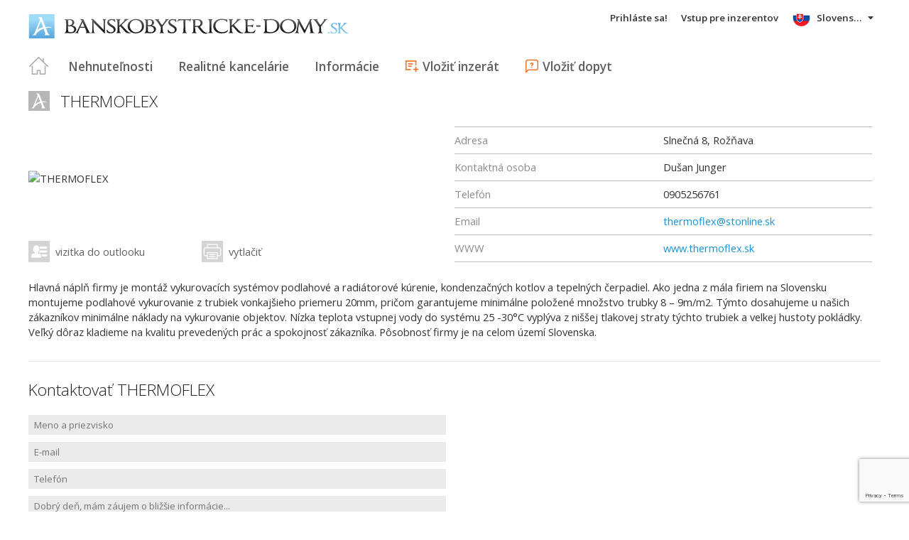

--- FILE ---
content_type: text/html; charset=utf-8
request_url: https://www.banskobystricke-domy.sk/katalog-detail/THERMOFLEX~FNB20120201090245077
body_size: 28997
content:



<!DOCTYPE html>
<html xmlns="http://www.w3.org/1999/xhtml" itemtype="http://schema.org/WebPage" itemscope="itemscope">
<head><meta name="author" content="Diadema Software s.r.o." itemprop="http://schema.org/author" /><meta name="copyrightYear" itemprop="http://schema.org/copyrightYear" content="1997 - 2026" /><meta name="google-site-verification" content="XB3Rzdy03LyJKuU2xrtOb7ii-nW0ajpZ8greLOSd8RQ" /><meta name="keywords" content="domy, bánskobystrické domy, reality, bánskobystrické reality, bánskobystrické nehnuteľnosti, nehnuteľnosti, predaj, prenájom, realitny server, areality.sk" itemprop="http://schema.org/keywords" /><meta name="description" content="Hlavná náplň firmy je montáž vykurovacích systémov podlahové a radiátorové..." itemprop="http://schema.org/description" /><meta name="robots" content="all, follow" /><meta name="googlebot" content="all, follow, snippet, archive" />
        <meta content="width=device-width, initial-scale=1.0, maximum-scale=1.0, user-scalable=0"
            name="viewport" />
        <meta name="apple-mobile-web-app-capable" content="yes" />
    <link rel="shortcut icon" href="/img/icons/favicons/favicon.ico" /><link rel="apple-touch-icon" href="/img/icons/favicons/icon57.png" sizes="57x57" /><link rel="apple-touch-icon" href="/img/icons/favicons/icon72.png" sizes="72x72" /><link rel="apple-touch-icon" href="/img/icons/favicons/icon76.png" sizes="76x76" /><link rel="apple-touch-icon" href="/img/icons/favicons/icon114.png" sizes="114x114" /><link rel="apple-touch-icon" href="/img/icons/favicons/icon120.png" sizes="120x120" /><link rel="apple-touch-icon" href="/img/icons/favicons/icon144.png" sizes="144x144" /><link rel="apple-touch-icon" href="/img/icons/favicons/icon152.png" sizes="152x152" /><link href="/rss-all" rel="alternate" type="application/rss+xml" title="RSS" /><link href="https://fonts.googleapis.com/css?family=Open+Sans:400,400italic,300,600&amp;subset=latin,latin-ext" rel="stylesheet" type="text/css" />
        <link href='/Styles/Common.min.css?ver=638493805833283386' rel="stylesheet" />
    

    <!--[if lte IE 8]><script src="/Scripts/selectivizr-min.js"></script><![endif]-->
    <script type="text/javascript" src="https://www.diadema.cz/CookiePolicy/cookieconsent.latest.min.js"></script>
<title>
	THERMOFLEX - reality na banskobystricke-domy
</title></head>
<body>
    <!-- Google Tag Manager -->
    <noscript><iframe src="//www.googletagmanager.com/ns.html?id=GTM-WMH5ZK"
    height="0" width="0" style="display:none;visibility:hidden"></iframe></noscript>
    <script>(function (w, d, s, l, i) {
            w[l] = w[l] || []; w[l].push({
                'gtm.start':
                new Date().getTime(), event: 'gtm.js'
            }); var f = d.getElementsByTagName(s)[0],
                j = d.createElement(s), dl = l != 'dataLayer' ? '&l=' + l : ''; j.async = true; j.src =
                    '//www.googletagmanager.com/gtm.js?id=' + i + dl; f.parentNode.insertBefore(j, f);
        })(window, document, 'script', 'dataLayer', 'GTM-WMH5ZK');</script>
    <!-- End Google Tag Manager -->
    <form method="post" action="./THERMOFLEX~FNB20120201090245077" onsubmit="javascript:return WebForm_OnSubmit();" id="form1">
<div class="aspNetHidden">
<input type="hidden" name="__EVENTTARGET" id="__EVENTTARGET" value="" />
<input type="hidden" name="__EVENTARGUMENT" id="__EVENTARGUMENT" value="" />
<input type="hidden" name="__VIEWSTATE" id="__VIEWSTATE" value="VS_SESSlkgksnqh2h5pc55fs5pemnoj_8de568629add535" />
</div>

<script type="text/javascript">
//<![CDATA[
var theForm = document.forms['form1'];
if (!theForm) {
    theForm = document.form1;
}
function __doPostBack(eventTarget, eventArgument) {
    if (!theForm.onsubmit || (theForm.onsubmit() != false)) {
        theForm.__EVENTTARGET.value = eventTarget;
        theForm.__EVENTARGUMENT.value = eventArgument;
        theForm.submit();
    }
}
//]]>
</script>



<script type="text/javascript">
//<![CDATA[
function ContentPlaceHolder1_KatalogFiremDetail1_ContactForm1_GDPRConfirmation1_SouhlasChkBox_ClientValidate(sender, e) { e.IsValid = $('#ContentPlaceHolder1_KatalogFiremDetail1_ContactForm1_GDPRConfirmation1_SouhlasChkBox').is(':checked'); }//]]>
</script>

<script src="https://www.google.com/recaptcha/api.js?render=6LfFWl4UAAAAAJtLTm-q1lOFzlf_viRBNOW42uXJ" type="text/javascript"></script>
<script src="https://api.mapy.cz/loader.js" type="text/javascript"></script>
<script src="/scripts/mapycz.js" type="text/javascript"></script>
<script type="text/javascript">
//<![CDATA[
var __cultureInfo = {"name":"sk-SK","numberFormat":{"CurrencyDecimalDigits":2,"CurrencyDecimalSeparator":",","IsReadOnly":false,"CurrencyGroupSizes":[3],"NumberGroupSizes":[3],"PercentGroupSizes":[3],"CurrencyGroupSeparator":" ","CurrencySymbol":"€","NaNSymbol":"NaN","CurrencyNegativePattern":8,"NumberNegativePattern":1,"PercentPositivePattern":0,"PercentNegativePattern":0,"NegativeInfinitySymbol":"-∞","NegativeSign":"-","NumberDecimalDigits":2,"NumberDecimalSeparator":",","NumberGroupSeparator":" ","CurrencyPositivePattern":3,"PositiveInfinitySymbol":"∞","PositiveSign":"+","PercentDecimalDigits":2,"PercentDecimalSeparator":",","PercentGroupSeparator":" ","PercentSymbol":"%","PerMilleSymbol":"‰","NativeDigits":["0","1","2","3","4","5","6","7","8","9"],"DigitSubstitution":1},"dateTimeFormat":{"AMDesignator":"AM","Calendar":{"MinSupportedDateTime":"\/Date(-62135596800000)\/","MaxSupportedDateTime":"\/Date(253402297199999)\/","AlgorithmType":1,"CalendarType":1,"Eras":[1],"TwoDigitYearMax":2029,"IsReadOnly":false},"DateSeparator":". ","FirstDayOfWeek":1,"CalendarWeekRule":2,"FullDateTimePattern":"dddd d. MMMM yyyy H:mm:ss","LongDatePattern":"dddd d. MMMM yyyy","LongTimePattern":"H:mm:ss","MonthDayPattern":"d. MMMM","PMDesignator":"PM","RFC1123Pattern":"ddd, dd MMM yyyy HH\u0027:\u0027mm\u0027:\u0027ss \u0027GMT\u0027","ShortDatePattern":"d. M. yyyy","ShortTimePattern":"H:mm","SortableDateTimePattern":"yyyy\u0027-\u0027MM\u0027-\u0027dd\u0027T\u0027HH\u0027:\u0027mm\u0027:\u0027ss","TimeSeparator":":","UniversalSortableDateTimePattern":"yyyy\u0027-\u0027MM\u0027-\u0027dd HH\u0027:\u0027mm\u0027:\u0027ss\u0027Z\u0027","YearMonthPattern":"MMMM yyyy","AbbreviatedDayNames":["ne","po","ut","st","št","pi","so"],"ShortestDayNames":["ne","po","ut","st","št","pi","so"],"DayNames":["nedeľa","pondelok","utorok","streda","štvrtok","piatok","sobota"],"AbbreviatedMonthNames":["jan","feb","mar","apr","máj","jún","júl","aug","sep","okt","nov","dec",""],"MonthNames":["január","február","marec","apríl","máj","jún","júl","august","september","október","november","december",""],"IsReadOnly":false,"NativeCalendarName":"gregoriánsky kalendár","AbbreviatedMonthGenitiveNames":["jan","feb","mar","apr","máj","jún","júl","aug","sep","okt","nov","dec",""],"MonthGenitiveNames":["januára","februára","marca","apríla","mája","júna","júla","augusta","septembra","októbra","novembra","decembra",""]},"eras":[1,"po Kr.",null,0]};//]]>
</script>

<script src="/ScriptResource.axd?d=[base64]" type="text/javascript"></script>
<script type="text/javascript">
//<![CDATA[
function WebForm_OnSubmit() {
if (typeof(ValidatorOnSubmit) == "function" && ValidatorOnSubmit() == false) return false;
return true;
}
//]]>
</script>

<div class="aspNetHidden">

	<input type="hidden" name="__VIEWSTATEGENERATOR" id="__VIEWSTATEGENERATOR" value="EE6E3C44" />
	<input type="hidden" name="__SCROLLPOSITIONX" id="__SCROLLPOSITIONX" value="0" />
	<input type="hidden" name="__SCROLLPOSITIONY" id="__SCROLLPOSITIONY" value="0" />
	<input type="hidden" name="__EVENTVALIDATION" id="__EVENTVALIDATION" value="lpD2m9r/sAxye0b3X4TPNz83FmB7WgRAncI5pLw2sC5L0a5+20VVlP1LvlhEET7FOh12OAlKojBuUgvTKkSVczKEZ02h6SdZ7hCTvVUTLm0eQRXPr5D18kGQ2rsOz3tAqXoAsaZp45QKBncDGNw+LgLbpGdVWc39J/EXD1cNyF07AwDzjCldmPAPfKra3oFh51nUDMUDw0EnU3fB2SVokOZaAhEv/6PY2QAMBKpPAyeTu+9J0khwqIJuBKRErUxKlXS5Gcf8+RzIuXJ2MTzidA==" />
</div>
        <script type="text/javascript">
//<![CDATA[
Sys.WebForms.PageRequestManager._initialize('ctl00$ctl14', 'form1', [], [], [], 90, 'ctl00');
//]]>
</script>

        <div id="wrapper">
            
<div id="header">
    
    <a href="/" class="logo-link">
        <img id="Header1_LogoImage" src="/img/LogaMicrosites/banskobystricke-domy.png" alt="Bánskobystrické domy - reality na banskobystricke-domy" />
    </a>
    
    
<a class="burger-menu"></a>
<ul class="main-menu clearfix" itemscope="itemscope" itemtype="http://schema.org/SiteNavigationElement">
    <li class="first">
        <a id="HomeLink" class="first" itemprop="http://schema.org/url" href="/">Titulná strana</a></li>
    <li class="login">
        <div id="loginMenu" class="login-menu-wrapper">
    
            <a id="LoginLink" title="Prihláste sa, a môžete využívať službu Moje Reality" rel="nofollow" href="javascript:__doPostBack(&#39;ctl00$Header1$MainMenu1$LoginMenu1$LoginView1$LoginLink&#39;,&#39;&#39;)">Prihláste sa!</a>
        
</div>

    </li>
    <li class="login-rk">
        <a id="VstupRKLink" rel="nofollow" href="http://old.areality.sk/RKv2">Vstup pre inzerentov</a>
    </li>
    <li>
        <a id="ZakazkyLink" itemprop="http://schema.org/url" href="/domy-vily-chalupy-zahradna-chata-chalupa-vidiecky-dom-dom-vila-polnohospodarska-usadlost-objekt-na-byvanie-a-rekreaciu-kraj-banska-bystrica~(reality-0)?dr=20%2c21%2c22%2c23%2c24%2c25%2c26%2c29">Nehnuteľnosti</a></li>
    <li>
        <a id="RKLink" itemprop="http://schema.org/url" href="/realitne-kancelarie~(rk-0)">Realitné kancelárie</a></li>
    <li>
        <a id="InformaceLink" itemprop="http://schema.org/url" href="/info">Informácie</a></li>
    <li>
        <a id="VlozitInzeratLink" class="icon inzerat" itemprop="http://schema.org/url" href="http://old.areality.sk/RKv2/ZakazkaEditor/ZKEditor.aspx">Vložiť inzerát</a></li>
    <li class="last">
        <a id="VlozitPoptavkuLink" class="icon dopyt" itemprop="http://schema.org/url" href="/novapoptavka">Vložiť dopyt</a></li>
    <li class="lang">
        
<div class="lang-menu-wrapper">
    <ul id="LangMenuUL" class="dropdown-menu lang-menu sk">
        <li class="sk">
            <a id="Header1_MainMenu1_LangMenu1_SKLink" title="Slovensky" class="active" onclick="return false;">Slovensky</a>
        </li>
        <li class="cs">
            <a id="Header1_MainMenu1_LangMenu1_CSLink" title="Česky" href="https://cs.banskobystricke-domy.sk:443/katalog-detail/THERMOFLEX~FNB20120201090245077">Česky</a>
        </li>
        <li class="de">
            <a id="Header1_MainMenu1_LangMenu1_DELink" title="Deutsch" href="https://de.banskobystricke-domy.sk:443/katalog-detail/THERMOFLEX~FNB20120201090245077">Deutsch</a>
        </li>
        <li class="en">
            <a id="Header1_MainMenu1_LangMenu1_ENLink" title="English" href="https://en.banskobystricke-domy.sk:443/katalog-detail/THERMOFLEX~FNB20120201090245077">English</a>
        </li>
        <li class="hu">
            <a id="Header1_MainMenu1_LangMenu1_HULink" title="Magyar" href="https://hu.banskobystricke-domy.sk:443/katalog-detail/THERMOFLEX~FNB20120201090245077">Magyar</a>
        </li>
    </ul>
</div>

    </li>
</ul>


</div>


            
            <div id="content">
                
    


<div class="rk-detail firma-detail">
    <h1>
        THERMOFLEX
    </h1>
    <div class="header clearfix">
        <div class="left-half">
            <div class="logo-wrapper">
                <img id="ContentPlaceHolder1_KatalogFiremDetail1_NBLogo1_ThumbImage" src="https://www.areality.sk/imgcache/cache5/logo~FNB20120201090245077~250x110.jpg" alt="THERMOFLEX" />
            </div>
            <div class="actions">
                <a id="ContentPlaceHolder1_KatalogFiremDetail1_FirmaVizitkaLink" class="vcf" href="/VCARD/FNB20120201090245077">vizitka do outlooku</a>
                <a id="ContentPlaceHolder1_KatalogFiremDetail1_PrintLink" class="print" OnClick="Print()">vytlačiť</a>
            </div>
        </div>
        <div class="right-half">
            <ul class="list-table clearfix">
                
                    <li>
                        <span id="ContentPlaceHolder1_KatalogFiremDetail1_AdresaText">Adresa</span><span id="ContentPlaceHolder1_KatalogFiremDetail1_AdresaValue">Slnečná 8, Rožňava</span>
                    </li>
                
                
                    <li>
                        <span id="ContentPlaceHolder1_KatalogFiremDetail1_KontaktText">Kontaktná osoba</span><span id="ContentPlaceHolder1_KatalogFiremDetail1_KontaktValue">Dušan Junger</span>
                    </li>
                
                
                    <li>
                        <span id="ContentPlaceHolder1_KatalogFiremDetail1_TelefonText">Telefón</span><span id="ContentPlaceHolder1_KatalogFiremDetail1_TelefonValue">0905256761</span>
                    </li>
                
                
                
                    <li>
                        <span id="ContentPlaceHolder1_KatalogFiremDetail1_EmailText">Email</span>
                        <span>
                            <a id="ContentPlaceHolder1_KatalogFiremDetail1_EmailLink" href="mailto:thermoflex@stonline.sk">thermoflex@stonline.sk</a>
                        </span>
                    </li>
                
                
                    <li>
                        <span id="ContentPlaceHolder1_KatalogFiremDetail1_WWWText">WWW</span>
                        <span>
                            <a id="ContentPlaceHolder1_KatalogFiremDetail1_UrlLink" rel="nofollow" href="http://www.thermoflex.sk">www.thermoflex.sk</a>
                        </span>
                    </li>
                
            </ul>
        </div>
    </div>
    <p class="popis">
        Hlavná náplň firmy je montáž vykurovacích systémov podlahové a radiátorové kúrenie, kondenzačných kotlov a tepelných čerpadiel. Ako jedna z mála firiem na Slovensku montujeme podlahové vykurovanie z trubiek vonkajšieho priemeru 20mm, pričom garantujeme minimálne položené množstvo trubky 8 – 9m/m2. Týmto dosahujeme u našich zákazníkov minimálne náklady na vykurovanie objektov. Nízka teplota vstupnej vody do systému 25 -30°C vyplýva z niššej tlakovej straty týchto trubiek a velkej hustoty pokládky. Veľký dôraz kladieme na kvalitu prevedených prác a spokojnosť zákazníka. Pôsobnosť firmy je na celom území Slovenska. 
    </p>
    <div id="KontaktWrapper" class="kontakt clearfix">
        <h2 class="no-logo-header">
            Kontaktovať
            THERMOFLEX
        </h2>
        <div class="left-half">
            <div class="zajem-form">
                



<div class="zajem-form">
    <input name="ctl00$ContentPlaceHolder1$KatalogFiremDetail1$ContactForm1$JmenoPrijmeniTBox" type="text" maxlength="60" id="ContentPlaceHolder1_KatalogFiremDetail1_ContactForm1_JmenoPrijmeniTBox" placeholder="Meno a priezvisko" />
    <span data-val-controltovalidate="ContentPlaceHolder1_KatalogFiremDetail1_ContactForm1_JmenoPrijmeniTBox" data-val-errormessage="*" data-val-display="Dynamic" data-val-validationGroup="ContactFormValGroup" id="ContentPlaceHolder1_KatalogFiremDetail1_ContactForm1_RequiredFieldValidator2" data-val="true" data-val-evaluationfunction="RequiredFieldValidatorEvaluateIsValid" data-val-initialvalue="" style="display:none;">*</span>
    <input name="ctl00$ContentPlaceHolder1$KatalogFiremDetail1$ContactForm1$EmailTBox" type="text" maxlength="60" id="ContentPlaceHolder1_KatalogFiremDetail1_ContactForm1_EmailTBox" placeholder="E-mail" />
    <span data-val-controltovalidate="ContentPlaceHolder1_KatalogFiremDetail1_ContactForm1_EmailTBox" data-val-errormessage="!" data-val-display="Dynamic" data-val-validationGroup="ContactFormValGroup" id="ContentPlaceHolder1_KatalogFiremDetail1_ContactForm1_RegularExpressionValidator1" data-val="true" data-val-evaluationfunction="RegularExpressionValidatorEvaluateIsValid" data-val-validationexpression="\w+([-+.&#39;]\w+)*@\w+([-.]\w+)*\.\w+([-.]\w+)*" style="display:none;">!</span>
    <input name="ctl00$ContentPlaceHolder1$KatalogFiremDetail1$ContactForm1$TelefonTBox" type="text" maxlength="60" id="ContentPlaceHolder1_KatalogFiremDetail1_ContactForm1_TelefonTBox" placeholder="Telefón" />
    <span data-val-controltovalidate="ContentPlaceHolder1_KatalogFiremDetail1_ContactForm1_EmailTBox" data-val-errormessage="Musíte zadať telefón alebo email." data-val-display="Dynamic" data-val-validationGroup="ContactFormValGroup" id="ContentPlaceHolder1_KatalogFiremDetail1_ContactForm1_EmailCustomValidator" class="custom-validator" data-val="true" data-val-evaluationfunction="CustomValidatorEvaluateIsValid" style="display:none;">Musíte zadať telefón alebo email.</span>
    <textarea name="ctl00$ContentPlaceHolder1$KatalogFiremDetail1$ContactForm1$TextTBox" rows="8" cols="20" id="ContentPlaceHolder1_KatalogFiremDetail1_ContactForm1_TextTBox" class="zajem-text" placeholder="Dobrý deň, mám záujem o bližšie informácie...">
</textarea>
    <span data-val-controltovalidate="ContentPlaceHolder1_KatalogFiremDetail1_ContactForm1_TextTBox" data-val-errormessage="*" data-val-display="Dynamic" data-val-validationGroup="ContactFormValGroup" id="ContentPlaceHolder1_KatalogFiremDetail1_ContactForm1_RequiredFieldValidator1" data-val="true" data-val-evaluationfunction="RequiredFieldValidatorEvaluateIsValid" data-val-initialvalue="" style="display:none;">*</span>
    
    <div class="gdpr-confirmation">
        <span class="fb"><input id="ContentPlaceHolder1_KatalogFiremDetail1_ContactForm1_GDPRConfirmation1_SouhlasChkBox" type="checkbox" name="ctl00$ContentPlaceHolder1$KatalogFiremDetail1$ContactForm1$GDPRConfirmation1$SouhlasChkBox" /><label for="ContentPlaceHolder1_KatalogFiremDetail1_ContactForm1_GDPRConfirmation1_SouhlasChkBox">Súhlasím so spracovaním osobných údajov</label></span><br />
        <div style="padding-left: 26px;">
            Dbáme na ochranu osobných údajov, viac informácií nájdete&nbsp;<a id="ContentPlaceHolder1_KatalogFiremDetail1_ContactForm1_GDPRConfirmation1_GDPRLink" href="/doc/gdprmem">tu</a><span data-val-validationGroup="ContactFormValGroup" id="ContentPlaceHolder1_KatalogFiremDetail1_ContactForm1_GDPRConfirmation1_SouhlasRequiredVal" class="custom-validator no-padding" data-val="true" data-val-evaluationfunction="CustomValidatorEvaluateIsValid" data-val-clientvalidationfunction="ContentPlaceHolder1_KatalogFiremDetail1_ContactForm1_GDPRConfirmation1_SouhlasChkBox_ClientValidate" style="visibility:hidden;">Súhlas so spracovaním je nutný<br /></span>
        </div>
    </div>



    
    
<div class="recaptcha" style="height: 0">
    <span data-val-errormessage="Chyba pri odoslaní formulára" data-val-validationGroup="ContactFormValGroup" id="ContentPlaceHolder1_KatalogFiremDetail1_ContactForm1_ReCaptchaValidator1_ReCaptchaCustomValidator" class="custom-validator" data-val="true" data-val-evaluationfunction="CustomValidatorEvaluateIsValid" data-val-clientvalidationfunction="RecaptchaValidate" style="visibility:hidden;">Chyba pri odoslaní formulára</span>
    <input type="hidden" name="ctl00$ContentPlaceHolder1$KatalogFiremDetail1$ContactForm1$ReCaptchaValidator1$ReCaptchaResponseHF" id="ContentPlaceHolder1_KatalogFiremDetail1_ContactForm1_ReCaptchaValidator1_ReCaptchaResponseHF" />
</div>

    <a id="ContentPlaceHolder1_KatalogFiremDetail1_ContactForm1_SubmitLinkBtn" class="btn-arrow" href="javascript:WebForm_DoPostBackWithOptions(new WebForm_PostBackOptions(&quot;ctl00$ContentPlaceHolder1$KatalogFiremDetail1$ContactForm1$SubmitLinkBtn&quot;, &quot;&quot;, true, &quot;ContactFormValGroup&quot;, &quot;&quot;, false, true))">Kontaktovať</a>
</div>

            </div>
        </div>
        <div class="right-half">

            <div id="ContentPlaceHolder1_KatalogFiremDetail1_MapyCZMapControl_MapyCZMapCanvas" style="width:488px;height:300px;" class="google-map-canvas">
</div>

        </div>
    </div>
    <div class="kontakt">
        <h3>
            Firma je zaradená v kategórii:
        </h3>
        
                <ul class="rk-kraje-list clearfix">
            
                <li>
                    <a id="ContentPlaceHolder1_KatalogFiremDetail1_SekceRepeater_SekceLink_0" href="/katalog/Voda-plyn-kurenie~12A--(0)">Voda, plyn, kúrenie</a>
                </li>
            
                <li>
                    <a id="ContentPlaceHolder1_KatalogFiremDetail1_SekceRepeater_SekceLink_1" href="/katalog/Technika~K12--(0)">Technika</a>
                </li>
            
                <li>
                    <a id="ContentPlaceHolder1_KatalogFiremDetail1_SekceRepeater_SekceLink_2" href="/katalog/Stavba~K2--(0)">Stavba</a>
                </li>
            
                </ul>
            
    </div>
</div>



                
<script async src="//pagead2.googlesyndication.com/pagead/js/adsbygoogle.js"></script>
<div class="adsensebanner" id="adsensebanner">
</div>

            </div>
            
    <div class="search-navigator clearfix">
        <a href="https://www.areality.sk" class="areality-link">
            <img src="/img/logo_reality-200x35.png" alt="Reality na AReality.sk" />
        </a>
        <ul itemscope="itemscope" itemtype="http://schema.org/SiteNavigationElement" >
            
                <li>
                    <a itemprop="http://schema.org/url" href="https://www.areality.sk/byty-kraj-bratislava-prenajom~(reality-0)?dr=10">Byty na prenájom Bratislava</a></li>
                <li>
                    <a itemprop="http://schema.org/url" href="https://www.areality.sk/byty-kraj-bratislava-predaj~(reality-0)?dr=10">Byty na predaj Bratislava</a></li>
                <li>
                    <a itemprop="http://schema.org/url" href="https://www.areality.sk/domy-vily-chalupy-kraj-bratislava~(reality-0)?dr=20">Domy Bratislava</a></li>
                <li>
                    <a itemprop="http://schema.org/url" href="https://www.areality.sk/pozemky-kraj-bratislava~(reality-0)?dr=80">Pozemky Bratislava</a></li>
                <li>
                    <a itemprop="http://schema.org/url" href="https://www.areality.sk/byty-kraj-trnava~(reality-0)?dr=10">Byty Trnava</a></li>
                <li>
                    <a itemprop="http://schema.org/url" href="https://www.areality.sk/domy-vily-chalupy-kraj-trnava~(reality-0)?dr=20">Domy Trnava</a></li>
                <li>
                    <a itemprop="http://schema.org/url" href="https://www.areality.sk/pozemky-kraj-trnava~(reality-0)?dr=80">Pozemky Trnava</a></li>
                <li>
                    <a itemprop="http://schema.org/url" href="https://www.areality.sk/byty-kraj-trencin~(reality-0)?dr=10">Byty Trenčín</a></li>
                <li>
                    <a itemprop="http://schema.org/url" href="https://www.areality.sk/domy-vily-chalupy-kraj-trencin~(reality-0)?dr=20">Domy Trenčín</a></li>
                <li>
                    <a itemprop="http://schema.org/url" href="https://www.areality.sk/pozemky-kraj-trencin~(reality-0)?dr=80">Pozemky Trenčín</a></li>
                <li>
                    <a itemprop="http://schema.org/url" href="https://www.areality.sk/byty-kraj-nitra~(reality-0)?dr=10">Byty Nitra</a></li>
                <li>
                    <a itemprop="http://schema.org/url" href="https://www.areality.sk/domy-vily-chalupy-kraj-nitra~(reality-0)?dr=20">Domy Nitra</a></li>
                <li>
                    <a itemprop="http://schema.org/url" href="https://www.areality.sk/pozemky-kraj-nitra~(reality-0)?dr=80">Pozemky Nitra</a></li>
                <li>
                    <a itemprop="http://schema.org/url" href="https://www.areality.sk/byty-kraj-zilina~(reality-0)?dr=10">Byty Žilina</a></li>
                <li>
                    <a itemprop="http://schema.org/url" href="https://www.areality.sk/domy-vily-chalupy-kraj-zilina~(reality-0)?dr=20">Domy Žilina</a></li>
                <li>
                    <a itemprop="http://schema.org/url" href="https://www.areality.sk/pozemky-kraj-zilina~(reality-0)?dr=80">Pozemky Žilina</a></li>
                <li>
                    <a itemprop="http://schema.org/url" href="https://www.areality.sk/byty-kraj-banska-bystrica~(reality-0)?dr=10">Byty Banská Bystrica</a></li>
                <li>
                    <a itemprop="http://schema.org/url" href="https://www.areality.sk/domy-vily-chalupy-kraj-banska-bystrica~(reality-0)?dr=20">Domy Banská Bystrica</a></li>
                <li>
                    <a itemprop="http://schema.org/url" href="https://www.areality.sk/pozemky-kraj-banska-bystrica~(reality-0)?dr=80">Pozemky Banská Bystrica</a></li>
                <li>
                    <a itemprop="http://schema.org/url" href="https://www.areality.sk/byty-kraj-presov~(reality-0)?dr=10">Byty Prešov</a></li>
                <li>
                    <a itemprop="http://schema.org/url" href="https://www.areality.sk/domy-vily-chalupy-kraj-presov~(reality-0)?dr=20">Domy Prešov</a></li>
                <li>
                    <a itemprop="http://schema.org/url" href="https://www.areality.sk/pozemky-kraj-presov~(reality-0)?dr=80">Pozemky Prešov</a></li>
                <li>
                    <a itemprop="http://schema.org/url" href="https://www.areality.sk/byty-kraj-kosice~(reality-0)?dr=10">Byty Košice</a></li>
                <li>
                    <a itemprop="http://schema.org/url" href="https://www.areality.sk/domy-vily-chalupy-kraj-kosice~(reality-0)?dr=20">Domy Košice</a></li>
                <li>
                    <a itemprop="http://schema.org/url" href="https://www.areality.sk/pozemky-kraj-kosice~(reality-0)?dr=80">Pozemky Košice</a></li>
                <li>
                    <a itemprop="http://schema.org/url" href="https://www.areality.sk/reality-okres-martin~(reality-0)">Reality Martin</a></li>
                <li>
                    <a itemprop="http://schema.org/url" href="https://www.areality.sk/byty-kraj-kosice-predaj~(reality-0)?dr=10">Byty na predaj Košice</a></li>
                <li><a itemprop="http://schema.org/url" href="https://www.areality.sk">Reality</a></li>
                <li><a itemprop="http://schema.org/url" href="https://www.areality.sk">Nehnuteľnosti</a></li>
            
            
        </ul>
    </div>



        </div>
        
        
<div id="footer">
    Portál
                banskobystricke-domy
        je členom rodiny <a href="http://www.areality.sk" title="realitný portál www.areality.sk">www.areality.sk</a>
        <br />
    
    &copy; 1997 -
            2026
    <a id="Footer1_CopyrightLink" href="http://www.diadema.cz/">Diadema Software s.r.o.</a>
    Všetky&nbsp;práva&nbsp;vyhradené.    
    <br />
    <a id="Footer1_PravidlaLink" class="pravidla-link" href="/Doc/Pravidla">Všeobecné obchodné podmienky</a>
    <span class="sep">&nbsp;|&nbsp;</span>
    <a id="Footer1_GDPRLink" class="pravidla-link" href="/doc/gdprmem">Ochrana osobných údajov</a>
</div>

        
        <img src="https://toplist.sk/dot.asp?id=1221142" alt="TOPlist" width="1"
            height="1" />
        <img src="https://toplist.cz/dot.asp?id=1172201" alt="TOPlist" width="1"
            height="1" />
    

<script type="text/javascript">
//<![CDATA[
dataLayer.push({ 'pageLang': 'sk'});ShowMapCZ('ContentPlaceHolder1_KatalogFiremDetail1_MapyCZMapControl_MapyCZMapCanvas', 'Slnečná 8, Rožňava');
theForm.oldSubmit = theForm.submit;
theForm.submit = WebForm_SaveScrollPositionSubmit;

theForm.oldOnSubmit = theForm.onsubmit;
theForm.onsubmit = WebForm_SaveScrollPositionOnSubmit;
//]]>
</script>
</form>
</body>
</html>


--- FILE ---
content_type: text/html; charset=utf-8
request_url: https://www.google.com/recaptcha/api2/anchor?ar=1&k=6LfFWl4UAAAAAJtLTm-q1lOFzlf_viRBNOW42uXJ&co=aHR0cHM6Ly93d3cuYmFuc2tvYnlzdHJpY2tlLWRvbXkuc2s6NDQz&hl=en&v=PoyoqOPhxBO7pBk68S4YbpHZ&size=invisible&anchor-ms=20000&execute-ms=30000&cb=rrdvkvgyhupf
body_size: 48601
content:
<!DOCTYPE HTML><html dir="ltr" lang="en"><head><meta http-equiv="Content-Type" content="text/html; charset=UTF-8">
<meta http-equiv="X-UA-Compatible" content="IE=edge">
<title>reCAPTCHA</title>
<style type="text/css">
/* cyrillic-ext */
@font-face {
  font-family: 'Roboto';
  font-style: normal;
  font-weight: 400;
  font-stretch: 100%;
  src: url(//fonts.gstatic.com/s/roboto/v48/KFO7CnqEu92Fr1ME7kSn66aGLdTylUAMa3GUBHMdazTgWw.woff2) format('woff2');
  unicode-range: U+0460-052F, U+1C80-1C8A, U+20B4, U+2DE0-2DFF, U+A640-A69F, U+FE2E-FE2F;
}
/* cyrillic */
@font-face {
  font-family: 'Roboto';
  font-style: normal;
  font-weight: 400;
  font-stretch: 100%;
  src: url(//fonts.gstatic.com/s/roboto/v48/KFO7CnqEu92Fr1ME7kSn66aGLdTylUAMa3iUBHMdazTgWw.woff2) format('woff2');
  unicode-range: U+0301, U+0400-045F, U+0490-0491, U+04B0-04B1, U+2116;
}
/* greek-ext */
@font-face {
  font-family: 'Roboto';
  font-style: normal;
  font-weight: 400;
  font-stretch: 100%;
  src: url(//fonts.gstatic.com/s/roboto/v48/KFO7CnqEu92Fr1ME7kSn66aGLdTylUAMa3CUBHMdazTgWw.woff2) format('woff2');
  unicode-range: U+1F00-1FFF;
}
/* greek */
@font-face {
  font-family: 'Roboto';
  font-style: normal;
  font-weight: 400;
  font-stretch: 100%;
  src: url(//fonts.gstatic.com/s/roboto/v48/KFO7CnqEu92Fr1ME7kSn66aGLdTylUAMa3-UBHMdazTgWw.woff2) format('woff2');
  unicode-range: U+0370-0377, U+037A-037F, U+0384-038A, U+038C, U+038E-03A1, U+03A3-03FF;
}
/* math */
@font-face {
  font-family: 'Roboto';
  font-style: normal;
  font-weight: 400;
  font-stretch: 100%;
  src: url(//fonts.gstatic.com/s/roboto/v48/KFO7CnqEu92Fr1ME7kSn66aGLdTylUAMawCUBHMdazTgWw.woff2) format('woff2');
  unicode-range: U+0302-0303, U+0305, U+0307-0308, U+0310, U+0312, U+0315, U+031A, U+0326-0327, U+032C, U+032F-0330, U+0332-0333, U+0338, U+033A, U+0346, U+034D, U+0391-03A1, U+03A3-03A9, U+03B1-03C9, U+03D1, U+03D5-03D6, U+03F0-03F1, U+03F4-03F5, U+2016-2017, U+2034-2038, U+203C, U+2040, U+2043, U+2047, U+2050, U+2057, U+205F, U+2070-2071, U+2074-208E, U+2090-209C, U+20D0-20DC, U+20E1, U+20E5-20EF, U+2100-2112, U+2114-2115, U+2117-2121, U+2123-214F, U+2190, U+2192, U+2194-21AE, U+21B0-21E5, U+21F1-21F2, U+21F4-2211, U+2213-2214, U+2216-22FF, U+2308-230B, U+2310, U+2319, U+231C-2321, U+2336-237A, U+237C, U+2395, U+239B-23B7, U+23D0, U+23DC-23E1, U+2474-2475, U+25AF, U+25B3, U+25B7, U+25BD, U+25C1, U+25CA, U+25CC, U+25FB, U+266D-266F, U+27C0-27FF, U+2900-2AFF, U+2B0E-2B11, U+2B30-2B4C, U+2BFE, U+3030, U+FF5B, U+FF5D, U+1D400-1D7FF, U+1EE00-1EEFF;
}
/* symbols */
@font-face {
  font-family: 'Roboto';
  font-style: normal;
  font-weight: 400;
  font-stretch: 100%;
  src: url(//fonts.gstatic.com/s/roboto/v48/KFO7CnqEu92Fr1ME7kSn66aGLdTylUAMaxKUBHMdazTgWw.woff2) format('woff2');
  unicode-range: U+0001-000C, U+000E-001F, U+007F-009F, U+20DD-20E0, U+20E2-20E4, U+2150-218F, U+2190, U+2192, U+2194-2199, U+21AF, U+21E6-21F0, U+21F3, U+2218-2219, U+2299, U+22C4-22C6, U+2300-243F, U+2440-244A, U+2460-24FF, U+25A0-27BF, U+2800-28FF, U+2921-2922, U+2981, U+29BF, U+29EB, U+2B00-2BFF, U+4DC0-4DFF, U+FFF9-FFFB, U+10140-1018E, U+10190-1019C, U+101A0, U+101D0-101FD, U+102E0-102FB, U+10E60-10E7E, U+1D2C0-1D2D3, U+1D2E0-1D37F, U+1F000-1F0FF, U+1F100-1F1AD, U+1F1E6-1F1FF, U+1F30D-1F30F, U+1F315, U+1F31C, U+1F31E, U+1F320-1F32C, U+1F336, U+1F378, U+1F37D, U+1F382, U+1F393-1F39F, U+1F3A7-1F3A8, U+1F3AC-1F3AF, U+1F3C2, U+1F3C4-1F3C6, U+1F3CA-1F3CE, U+1F3D4-1F3E0, U+1F3ED, U+1F3F1-1F3F3, U+1F3F5-1F3F7, U+1F408, U+1F415, U+1F41F, U+1F426, U+1F43F, U+1F441-1F442, U+1F444, U+1F446-1F449, U+1F44C-1F44E, U+1F453, U+1F46A, U+1F47D, U+1F4A3, U+1F4B0, U+1F4B3, U+1F4B9, U+1F4BB, U+1F4BF, U+1F4C8-1F4CB, U+1F4D6, U+1F4DA, U+1F4DF, U+1F4E3-1F4E6, U+1F4EA-1F4ED, U+1F4F7, U+1F4F9-1F4FB, U+1F4FD-1F4FE, U+1F503, U+1F507-1F50B, U+1F50D, U+1F512-1F513, U+1F53E-1F54A, U+1F54F-1F5FA, U+1F610, U+1F650-1F67F, U+1F687, U+1F68D, U+1F691, U+1F694, U+1F698, U+1F6AD, U+1F6B2, U+1F6B9-1F6BA, U+1F6BC, U+1F6C6-1F6CF, U+1F6D3-1F6D7, U+1F6E0-1F6EA, U+1F6F0-1F6F3, U+1F6F7-1F6FC, U+1F700-1F7FF, U+1F800-1F80B, U+1F810-1F847, U+1F850-1F859, U+1F860-1F887, U+1F890-1F8AD, U+1F8B0-1F8BB, U+1F8C0-1F8C1, U+1F900-1F90B, U+1F93B, U+1F946, U+1F984, U+1F996, U+1F9E9, U+1FA00-1FA6F, U+1FA70-1FA7C, U+1FA80-1FA89, U+1FA8F-1FAC6, U+1FACE-1FADC, U+1FADF-1FAE9, U+1FAF0-1FAF8, U+1FB00-1FBFF;
}
/* vietnamese */
@font-face {
  font-family: 'Roboto';
  font-style: normal;
  font-weight: 400;
  font-stretch: 100%;
  src: url(//fonts.gstatic.com/s/roboto/v48/KFO7CnqEu92Fr1ME7kSn66aGLdTylUAMa3OUBHMdazTgWw.woff2) format('woff2');
  unicode-range: U+0102-0103, U+0110-0111, U+0128-0129, U+0168-0169, U+01A0-01A1, U+01AF-01B0, U+0300-0301, U+0303-0304, U+0308-0309, U+0323, U+0329, U+1EA0-1EF9, U+20AB;
}
/* latin-ext */
@font-face {
  font-family: 'Roboto';
  font-style: normal;
  font-weight: 400;
  font-stretch: 100%;
  src: url(//fonts.gstatic.com/s/roboto/v48/KFO7CnqEu92Fr1ME7kSn66aGLdTylUAMa3KUBHMdazTgWw.woff2) format('woff2');
  unicode-range: U+0100-02BA, U+02BD-02C5, U+02C7-02CC, U+02CE-02D7, U+02DD-02FF, U+0304, U+0308, U+0329, U+1D00-1DBF, U+1E00-1E9F, U+1EF2-1EFF, U+2020, U+20A0-20AB, U+20AD-20C0, U+2113, U+2C60-2C7F, U+A720-A7FF;
}
/* latin */
@font-face {
  font-family: 'Roboto';
  font-style: normal;
  font-weight: 400;
  font-stretch: 100%;
  src: url(//fonts.gstatic.com/s/roboto/v48/KFO7CnqEu92Fr1ME7kSn66aGLdTylUAMa3yUBHMdazQ.woff2) format('woff2');
  unicode-range: U+0000-00FF, U+0131, U+0152-0153, U+02BB-02BC, U+02C6, U+02DA, U+02DC, U+0304, U+0308, U+0329, U+2000-206F, U+20AC, U+2122, U+2191, U+2193, U+2212, U+2215, U+FEFF, U+FFFD;
}
/* cyrillic-ext */
@font-face {
  font-family: 'Roboto';
  font-style: normal;
  font-weight: 500;
  font-stretch: 100%;
  src: url(//fonts.gstatic.com/s/roboto/v48/KFO7CnqEu92Fr1ME7kSn66aGLdTylUAMa3GUBHMdazTgWw.woff2) format('woff2');
  unicode-range: U+0460-052F, U+1C80-1C8A, U+20B4, U+2DE0-2DFF, U+A640-A69F, U+FE2E-FE2F;
}
/* cyrillic */
@font-face {
  font-family: 'Roboto';
  font-style: normal;
  font-weight: 500;
  font-stretch: 100%;
  src: url(//fonts.gstatic.com/s/roboto/v48/KFO7CnqEu92Fr1ME7kSn66aGLdTylUAMa3iUBHMdazTgWw.woff2) format('woff2');
  unicode-range: U+0301, U+0400-045F, U+0490-0491, U+04B0-04B1, U+2116;
}
/* greek-ext */
@font-face {
  font-family: 'Roboto';
  font-style: normal;
  font-weight: 500;
  font-stretch: 100%;
  src: url(//fonts.gstatic.com/s/roboto/v48/KFO7CnqEu92Fr1ME7kSn66aGLdTylUAMa3CUBHMdazTgWw.woff2) format('woff2');
  unicode-range: U+1F00-1FFF;
}
/* greek */
@font-face {
  font-family: 'Roboto';
  font-style: normal;
  font-weight: 500;
  font-stretch: 100%;
  src: url(//fonts.gstatic.com/s/roboto/v48/KFO7CnqEu92Fr1ME7kSn66aGLdTylUAMa3-UBHMdazTgWw.woff2) format('woff2');
  unicode-range: U+0370-0377, U+037A-037F, U+0384-038A, U+038C, U+038E-03A1, U+03A3-03FF;
}
/* math */
@font-face {
  font-family: 'Roboto';
  font-style: normal;
  font-weight: 500;
  font-stretch: 100%;
  src: url(//fonts.gstatic.com/s/roboto/v48/KFO7CnqEu92Fr1ME7kSn66aGLdTylUAMawCUBHMdazTgWw.woff2) format('woff2');
  unicode-range: U+0302-0303, U+0305, U+0307-0308, U+0310, U+0312, U+0315, U+031A, U+0326-0327, U+032C, U+032F-0330, U+0332-0333, U+0338, U+033A, U+0346, U+034D, U+0391-03A1, U+03A3-03A9, U+03B1-03C9, U+03D1, U+03D5-03D6, U+03F0-03F1, U+03F4-03F5, U+2016-2017, U+2034-2038, U+203C, U+2040, U+2043, U+2047, U+2050, U+2057, U+205F, U+2070-2071, U+2074-208E, U+2090-209C, U+20D0-20DC, U+20E1, U+20E5-20EF, U+2100-2112, U+2114-2115, U+2117-2121, U+2123-214F, U+2190, U+2192, U+2194-21AE, U+21B0-21E5, U+21F1-21F2, U+21F4-2211, U+2213-2214, U+2216-22FF, U+2308-230B, U+2310, U+2319, U+231C-2321, U+2336-237A, U+237C, U+2395, U+239B-23B7, U+23D0, U+23DC-23E1, U+2474-2475, U+25AF, U+25B3, U+25B7, U+25BD, U+25C1, U+25CA, U+25CC, U+25FB, U+266D-266F, U+27C0-27FF, U+2900-2AFF, U+2B0E-2B11, U+2B30-2B4C, U+2BFE, U+3030, U+FF5B, U+FF5D, U+1D400-1D7FF, U+1EE00-1EEFF;
}
/* symbols */
@font-face {
  font-family: 'Roboto';
  font-style: normal;
  font-weight: 500;
  font-stretch: 100%;
  src: url(//fonts.gstatic.com/s/roboto/v48/KFO7CnqEu92Fr1ME7kSn66aGLdTylUAMaxKUBHMdazTgWw.woff2) format('woff2');
  unicode-range: U+0001-000C, U+000E-001F, U+007F-009F, U+20DD-20E0, U+20E2-20E4, U+2150-218F, U+2190, U+2192, U+2194-2199, U+21AF, U+21E6-21F0, U+21F3, U+2218-2219, U+2299, U+22C4-22C6, U+2300-243F, U+2440-244A, U+2460-24FF, U+25A0-27BF, U+2800-28FF, U+2921-2922, U+2981, U+29BF, U+29EB, U+2B00-2BFF, U+4DC0-4DFF, U+FFF9-FFFB, U+10140-1018E, U+10190-1019C, U+101A0, U+101D0-101FD, U+102E0-102FB, U+10E60-10E7E, U+1D2C0-1D2D3, U+1D2E0-1D37F, U+1F000-1F0FF, U+1F100-1F1AD, U+1F1E6-1F1FF, U+1F30D-1F30F, U+1F315, U+1F31C, U+1F31E, U+1F320-1F32C, U+1F336, U+1F378, U+1F37D, U+1F382, U+1F393-1F39F, U+1F3A7-1F3A8, U+1F3AC-1F3AF, U+1F3C2, U+1F3C4-1F3C6, U+1F3CA-1F3CE, U+1F3D4-1F3E0, U+1F3ED, U+1F3F1-1F3F3, U+1F3F5-1F3F7, U+1F408, U+1F415, U+1F41F, U+1F426, U+1F43F, U+1F441-1F442, U+1F444, U+1F446-1F449, U+1F44C-1F44E, U+1F453, U+1F46A, U+1F47D, U+1F4A3, U+1F4B0, U+1F4B3, U+1F4B9, U+1F4BB, U+1F4BF, U+1F4C8-1F4CB, U+1F4D6, U+1F4DA, U+1F4DF, U+1F4E3-1F4E6, U+1F4EA-1F4ED, U+1F4F7, U+1F4F9-1F4FB, U+1F4FD-1F4FE, U+1F503, U+1F507-1F50B, U+1F50D, U+1F512-1F513, U+1F53E-1F54A, U+1F54F-1F5FA, U+1F610, U+1F650-1F67F, U+1F687, U+1F68D, U+1F691, U+1F694, U+1F698, U+1F6AD, U+1F6B2, U+1F6B9-1F6BA, U+1F6BC, U+1F6C6-1F6CF, U+1F6D3-1F6D7, U+1F6E0-1F6EA, U+1F6F0-1F6F3, U+1F6F7-1F6FC, U+1F700-1F7FF, U+1F800-1F80B, U+1F810-1F847, U+1F850-1F859, U+1F860-1F887, U+1F890-1F8AD, U+1F8B0-1F8BB, U+1F8C0-1F8C1, U+1F900-1F90B, U+1F93B, U+1F946, U+1F984, U+1F996, U+1F9E9, U+1FA00-1FA6F, U+1FA70-1FA7C, U+1FA80-1FA89, U+1FA8F-1FAC6, U+1FACE-1FADC, U+1FADF-1FAE9, U+1FAF0-1FAF8, U+1FB00-1FBFF;
}
/* vietnamese */
@font-face {
  font-family: 'Roboto';
  font-style: normal;
  font-weight: 500;
  font-stretch: 100%;
  src: url(//fonts.gstatic.com/s/roboto/v48/KFO7CnqEu92Fr1ME7kSn66aGLdTylUAMa3OUBHMdazTgWw.woff2) format('woff2');
  unicode-range: U+0102-0103, U+0110-0111, U+0128-0129, U+0168-0169, U+01A0-01A1, U+01AF-01B0, U+0300-0301, U+0303-0304, U+0308-0309, U+0323, U+0329, U+1EA0-1EF9, U+20AB;
}
/* latin-ext */
@font-face {
  font-family: 'Roboto';
  font-style: normal;
  font-weight: 500;
  font-stretch: 100%;
  src: url(//fonts.gstatic.com/s/roboto/v48/KFO7CnqEu92Fr1ME7kSn66aGLdTylUAMa3KUBHMdazTgWw.woff2) format('woff2');
  unicode-range: U+0100-02BA, U+02BD-02C5, U+02C7-02CC, U+02CE-02D7, U+02DD-02FF, U+0304, U+0308, U+0329, U+1D00-1DBF, U+1E00-1E9F, U+1EF2-1EFF, U+2020, U+20A0-20AB, U+20AD-20C0, U+2113, U+2C60-2C7F, U+A720-A7FF;
}
/* latin */
@font-face {
  font-family: 'Roboto';
  font-style: normal;
  font-weight: 500;
  font-stretch: 100%;
  src: url(//fonts.gstatic.com/s/roboto/v48/KFO7CnqEu92Fr1ME7kSn66aGLdTylUAMa3yUBHMdazQ.woff2) format('woff2');
  unicode-range: U+0000-00FF, U+0131, U+0152-0153, U+02BB-02BC, U+02C6, U+02DA, U+02DC, U+0304, U+0308, U+0329, U+2000-206F, U+20AC, U+2122, U+2191, U+2193, U+2212, U+2215, U+FEFF, U+FFFD;
}
/* cyrillic-ext */
@font-face {
  font-family: 'Roboto';
  font-style: normal;
  font-weight: 900;
  font-stretch: 100%;
  src: url(//fonts.gstatic.com/s/roboto/v48/KFO7CnqEu92Fr1ME7kSn66aGLdTylUAMa3GUBHMdazTgWw.woff2) format('woff2');
  unicode-range: U+0460-052F, U+1C80-1C8A, U+20B4, U+2DE0-2DFF, U+A640-A69F, U+FE2E-FE2F;
}
/* cyrillic */
@font-face {
  font-family: 'Roboto';
  font-style: normal;
  font-weight: 900;
  font-stretch: 100%;
  src: url(//fonts.gstatic.com/s/roboto/v48/KFO7CnqEu92Fr1ME7kSn66aGLdTylUAMa3iUBHMdazTgWw.woff2) format('woff2');
  unicode-range: U+0301, U+0400-045F, U+0490-0491, U+04B0-04B1, U+2116;
}
/* greek-ext */
@font-face {
  font-family: 'Roboto';
  font-style: normal;
  font-weight: 900;
  font-stretch: 100%;
  src: url(//fonts.gstatic.com/s/roboto/v48/KFO7CnqEu92Fr1ME7kSn66aGLdTylUAMa3CUBHMdazTgWw.woff2) format('woff2');
  unicode-range: U+1F00-1FFF;
}
/* greek */
@font-face {
  font-family: 'Roboto';
  font-style: normal;
  font-weight: 900;
  font-stretch: 100%;
  src: url(//fonts.gstatic.com/s/roboto/v48/KFO7CnqEu92Fr1ME7kSn66aGLdTylUAMa3-UBHMdazTgWw.woff2) format('woff2');
  unicode-range: U+0370-0377, U+037A-037F, U+0384-038A, U+038C, U+038E-03A1, U+03A3-03FF;
}
/* math */
@font-face {
  font-family: 'Roboto';
  font-style: normal;
  font-weight: 900;
  font-stretch: 100%;
  src: url(//fonts.gstatic.com/s/roboto/v48/KFO7CnqEu92Fr1ME7kSn66aGLdTylUAMawCUBHMdazTgWw.woff2) format('woff2');
  unicode-range: U+0302-0303, U+0305, U+0307-0308, U+0310, U+0312, U+0315, U+031A, U+0326-0327, U+032C, U+032F-0330, U+0332-0333, U+0338, U+033A, U+0346, U+034D, U+0391-03A1, U+03A3-03A9, U+03B1-03C9, U+03D1, U+03D5-03D6, U+03F0-03F1, U+03F4-03F5, U+2016-2017, U+2034-2038, U+203C, U+2040, U+2043, U+2047, U+2050, U+2057, U+205F, U+2070-2071, U+2074-208E, U+2090-209C, U+20D0-20DC, U+20E1, U+20E5-20EF, U+2100-2112, U+2114-2115, U+2117-2121, U+2123-214F, U+2190, U+2192, U+2194-21AE, U+21B0-21E5, U+21F1-21F2, U+21F4-2211, U+2213-2214, U+2216-22FF, U+2308-230B, U+2310, U+2319, U+231C-2321, U+2336-237A, U+237C, U+2395, U+239B-23B7, U+23D0, U+23DC-23E1, U+2474-2475, U+25AF, U+25B3, U+25B7, U+25BD, U+25C1, U+25CA, U+25CC, U+25FB, U+266D-266F, U+27C0-27FF, U+2900-2AFF, U+2B0E-2B11, U+2B30-2B4C, U+2BFE, U+3030, U+FF5B, U+FF5D, U+1D400-1D7FF, U+1EE00-1EEFF;
}
/* symbols */
@font-face {
  font-family: 'Roboto';
  font-style: normal;
  font-weight: 900;
  font-stretch: 100%;
  src: url(//fonts.gstatic.com/s/roboto/v48/KFO7CnqEu92Fr1ME7kSn66aGLdTylUAMaxKUBHMdazTgWw.woff2) format('woff2');
  unicode-range: U+0001-000C, U+000E-001F, U+007F-009F, U+20DD-20E0, U+20E2-20E4, U+2150-218F, U+2190, U+2192, U+2194-2199, U+21AF, U+21E6-21F0, U+21F3, U+2218-2219, U+2299, U+22C4-22C6, U+2300-243F, U+2440-244A, U+2460-24FF, U+25A0-27BF, U+2800-28FF, U+2921-2922, U+2981, U+29BF, U+29EB, U+2B00-2BFF, U+4DC0-4DFF, U+FFF9-FFFB, U+10140-1018E, U+10190-1019C, U+101A0, U+101D0-101FD, U+102E0-102FB, U+10E60-10E7E, U+1D2C0-1D2D3, U+1D2E0-1D37F, U+1F000-1F0FF, U+1F100-1F1AD, U+1F1E6-1F1FF, U+1F30D-1F30F, U+1F315, U+1F31C, U+1F31E, U+1F320-1F32C, U+1F336, U+1F378, U+1F37D, U+1F382, U+1F393-1F39F, U+1F3A7-1F3A8, U+1F3AC-1F3AF, U+1F3C2, U+1F3C4-1F3C6, U+1F3CA-1F3CE, U+1F3D4-1F3E0, U+1F3ED, U+1F3F1-1F3F3, U+1F3F5-1F3F7, U+1F408, U+1F415, U+1F41F, U+1F426, U+1F43F, U+1F441-1F442, U+1F444, U+1F446-1F449, U+1F44C-1F44E, U+1F453, U+1F46A, U+1F47D, U+1F4A3, U+1F4B0, U+1F4B3, U+1F4B9, U+1F4BB, U+1F4BF, U+1F4C8-1F4CB, U+1F4D6, U+1F4DA, U+1F4DF, U+1F4E3-1F4E6, U+1F4EA-1F4ED, U+1F4F7, U+1F4F9-1F4FB, U+1F4FD-1F4FE, U+1F503, U+1F507-1F50B, U+1F50D, U+1F512-1F513, U+1F53E-1F54A, U+1F54F-1F5FA, U+1F610, U+1F650-1F67F, U+1F687, U+1F68D, U+1F691, U+1F694, U+1F698, U+1F6AD, U+1F6B2, U+1F6B9-1F6BA, U+1F6BC, U+1F6C6-1F6CF, U+1F6D3-1F6D7, U+1F6E0-1F6EA, U+1F6F0-1F6F3, U+1F6F7-1F6FC, U+1F700-1F7FF, U+1F800-1F80B, U+1F810-1F847, U+1F850-1F859, U+1F860-1F887, U+1F890-1F8AD, U+1F8B0-1F8BB, U+1F8C0-1F8C1, U+1F900-1F90B, U+1F93B, U+1F946, U+1F984, U+1F996, U+1F9E9, U+1FA00-1FA6F, U+1FA70-1FA7C, U+1FA80-1FA89, U+1FA8F-1FAC6, U+1FACE-1FADC, U+1FADF-1FAE9, U+1FAF0-1FAF8, U+1FB00-1FBFF;
}
/* vietnamese */
@font-face {
  font-family: 'Roboto';
  font-style: normal;
  font-weight: 900;
  font-stretch: 100%;
  src: url(//fonts.gstatic.com/s/roboto/v48/KFO7CnqEu92Fr1ME7kSn66aGLdTylUAMa3OUBHMdazTgWw.woff2) format('woff2');
  unicode-range: U+0102-0103, U+0110-0111, U+0128-0129, U+0168-0169, U+01A0-01A1, U+01AF-01B0, U+0300-0301, U+0303-0304, U+0308-0309, U+0323, U+0329, U+1EA0-1EF9, U+20AB;
}
/* latin-ext */
@font-face {
  font-family: 'Roboto';
  font-style: normal;
  font-weight: 900;
  font-stretch: 100%;
  src: url(//fonts.gstatic.com/s/roboto/v48/KFO7CnqEu92Fr1ME7kSn66aGLdTylUAMa3KUBHMdazTgWw.woff2) format('woff2');
  unicode-range: U+0100-02BA, U+02BD-02C5, U+02C7-02CC, U+02CE-02D7, U+02DD-02FF, U+0304, U+0308, U+0329, U+1D00-1DBF, U+1E00-1E9F, U+1EF2-1EFF, U+2020, U+20A0-20AB, U+20AD-20C0, U+2113, U+2C60-2C7F, U+A720-A7FF;
}
/* latin */
@font-face {
  font-family: 'Roboto';
  font-style: normal;
  font-weight: 900;
  font-stretch: 100%;
  src: url(//fonts.gstatic.com/s/roboto/v48/KFO7CnqEu92Fr1ME7kSn66aGLdTylUAMa3yUBHMdazQ.woff2) format('woff2');
  unicode-range: U+0000-00FF, U+0131, U+0152-0153, U+02BB-02BC, U+02C6, U+02DA, U+02DC, U+0304, U+0308, U+0329, U+2000-206F, U+20AC, U+2122, U+2191, U+2193, U+2212, U+2215, U+FEFF, U+FFFD;
}

</style>
<link rel="stylesheet" type="text/css" href="https://www.gstatic.com/recaptcha/releases/PoyoqOPhxBO7pBk68S4YbpHZ/styles__ltr.css">
<script nonce="1EcHvwjG7K1XeQ4draY5zw" type="text/javascript">window['__recaptcha_api'] = 'https://www.google.com/recaptcha/api2/';</script>
<script type="text/javascript" src="https://www.gstatic.com/recaptcha/releases/PoyoqOPhxBO7pBk68S4YbpHZ/recaptcha__en.js" nonce="1EcHvwjG7K1XeQ4draY5zw">
      
    </script></head>
<body><div id="rc-anchor-alert" class="rc-anchor-alert"></div>
<input type="hidden" id="recaptcha-token" value="[base64]">
<script type="text/javascript" nonce="1EcHvwjG7K1XeQ4draY5zw">
      recaptcha.anchor.Main.init("[\x22ainput\x22,[\x22bgdata\x22,\x22\x22,\[base64]/[base64]/[base64]/[base64]/[base64]/[base64]/[base64]/[base64]/[base64]/[base64]\\u003d\x22,\[base64]\x22,\x22ScKfEsOSw7ckDcKSIcOFwq9VwrYnbiRCYlcoTsKOwpPDmxDCu2IwN3XDp8KPwrTDmMOzwr7DkMK2MS0tw48hCcOjCFnDj8KSw4FSw43CssOdEMOBwq3CkGYRworCucOxw6lUHAxlwrHDscKidyNJXGTDtsOmwo7DgyVvLcK/wrnDncO4wrjCj8KELwjDuUzDrsOTNcOiw7hsUks6YTzDn1pxwoLDlWpwVsOtwozCicOhejsRwqYcwp/[base64]/w6JsVMKkIwDCvMO+B8KtwrXDmcOQwqgBfX/CkGPDsCslwpANw6LChcKbZV3Ds8OlC1XDkMOkfsK4VxzCqhlrw5lhwq7CrAQuCcOYFRkwwpUkasKcwp3DrmnCjkzDkhrCmsOCwqbDp8KBVcO8cV8Mw692ZkJoXMOjbm3CoMKbBsKIw7QBFy/[base64]/CnCzCicOiwr7Do8OuUXpswqTDvcKpYXPClMOjw7lYw7tSdcKDFcOMK8KiwotOT8Oww7Jow5HDjUVNAgl6EcOvw7huLsOadjg8O241TMKhU8OXwrESw4w2wpNbQMOGKMKAGcOWS0/CnBdZw4Z4w5XCrMKeeD5XeMKFwpQoJVDDuG7Cqh/DjyBOHBTCrCkUf8KiJ8KieUvClsKAwp/CgknDg8Osw6RqVCRPwpF+w4TCv2J/w7LDhFYBbyTDosK9BiRIw6tLwqc2w7bCkRJzwpPDusK5KzYxAwB/w6scwpnDnB4tR8OUUj4nw6nCh8OWU8OrAGHCi8OrFsKMwpfDosOUDj1+aEsaw7vCoQ0dwrLCvMOrwqrCocOQAyzDtklsUn0hw5PDm8KWWy1zwrXClMKUUGsdfsKfFwRaw7c/wpBXEcO1wrg0wpXCuiPCt8OsG8OKCnIQLmcAUcOQw5pIZ8O0wr4vwr8IVWkdwqfDoldQwprDkU7Dl8KPHcODwoRLXsKwKsOubsOJwp7DryRKwqHCmcOdw6Iuw5DDjcOdw6XCkF3Di8Oqw7ISKhzDssO6RQVoUsKMw64Aw7kUGRFawqQ/woRkZi/DvQ8XFMKCFsOoYMK/[base64]/DjyESwrcECcOFwonDmcKsw6vDuAbDhxBlQ8KSZARbw7/Dm8KHVMO0w65Pw5BCwqPDtX7DiMOxD8OIZglswpV/w4AWE0cqwoRJw47CtCEYw7h0W8OOwr3Do8O0wqBbO8O7QB8Vwp8bcsO4w7bDpBzDnWI7bi99wph9wp3Dq8KLw6TDs8K1w5TDvcKMXMOBwrjDv3o0J8KLQ8Kdwop2w4TDiMKWZGDDhcOoKRfCnsOkTcOyJTlew6/CokTDrUvDt8K5w7XDssKVYH87DsOGw7wgYW90wqPDhz0KZcOPw6/Do8KJPXfCtitNSUDDgRjDm8O6wqvCvSvDl8KYwq3CjjLClTzDpBw1QcOISXp6QR7Dvw9DKi07wo/CocO2LHhqaRvCr8Ocwp0LHjdadgnCssODwqHCtcKnw5bCgBfDpcOpw6nCjE1kwqDDvcOkwr3CgsKeVnHDqMKbwoI/w7kNw4fDg8Orw6Uow4tqC152McOuAA/DryTCmsOmdsOmO8KUw4vDm8O+NMOOw5FCWcKuP0bCiA8Qw5c4fMOBX8KgKhElw4AoNMKuHUTCkMKTITbDt8KlS8ORXnPCmE9YCy/ClBrCoSRNLsOzXGh1w4bDilXCv8O+wrY0w79twq/Dl8OVw5xaQ2jDpMKTwqTDpkXDscKAc8Kpw7fDkWnCskjDvcO9w73DixR0GcKeAi3CiwvDkMOcw77ChTgTW2jCpkPDnMOpLMK0w4rDgQjCiVzCoyxqw7rCtMK0eUzCixErSyvDqsOfUMK1KH/Diy/[base64]/TD95wpjCnMKMXsOYWsKVVsOYw7DCgWLCjFvCpMKRUF4ifQjDmmF8EsKtLSNiLMKvLMKGXGAWGCYkX8KXw6kOw7law53DtcKsDsOPwrEOw6TDiG9Dw5drfcKcwowXS2A1w4Uib8OEw7lcGMKJw6TCqsO7w7YPwrluwqh6XW0/NsOLwrI3HMKfwpTDssK6w60bDsK4GhsnwqYRYsKFw5vDgi4TwpHDjiYvwp4cwq7DkMODwr7CssKGw6HDn3BMwqjCqyAFdiTChsKAwoYlNGFuFXXCpVjCpUpdwpJ8wp7Dvy04wpfCkxzCpV7ClMK9Sj7Dl17DgC0HfD7ClsKOZxF6w5nCoHzDvDnDg1Bnw4fDnsO6wq/Dvjwkw5t2UMKVIcOTw7nDm8Oxa8K5EsOPw5PDq8K9DsOJIcOPHcOJwoXCncOLw6YMwovCpD49w7xCwqUUw7s8wpvDgBHCux3Dp8Oiwo/Ctlw7wq/[base64]/w74mOcOuwqFHw5UfHXUIw5VZIQjCu8OANiZXw7/CpC3DpMKawozCp8K/w6zDvMKgHcOYZsKWwrEtBRdDJn7CtMOKRcOdW8O0D8K+wrXDsCLCqB3DoVFaYHBzDcK2QXTCvg3DiA/DksObL8KDNcOzwrEiTlDDvMOhw7/[base64]/Dp8KMQMOIfCx1LAAOworCjUrCjcOpwpXCk8O/ccKHJxLCsz9Wwr3Ck8OtwoLDrMKNRhTCslsHwpDCksK/w4lwZTPCsDEsw4pWwrHDtSpHEcOESinCqcKHwo0ndBd7YMKSwpBVw5LCicOQw6c2wp/DnXVvw6tmasOQYMOwwolsw5HDhsKOwqTClGtkCTHDpExRE8OPw6nDgXUnNcOMGsK0wr/[base64]/[base64]/IhPDk8Ocw6zDkgjDtsOHPH7Dh8Kiw75Zw44XRxlhWA/DmMOvCMOQWUpSHsORw45lwrrDtiTDrWMdwqnDpcOiJsOETEvDlgIvwpZ+wqnCn8K8aH7Dun1XLsO3wpbDmMOjW8O+w7fCrnvDhzIzDMKMaQBjf8KTc8K4wrJbw5AqwpbCl8Kkw7LCgloZw6rCp3h6YcONwr0hLcKmMEEvZcOlw5/DlcOyw4zCt2PClcKVwofDukXDnFPDtwfDvMKVLEfDiyHCnzXDvxx8wqplwqVtwqLDtDoGw6LCkVdVwrHDmU/CjG/CuATDoMK6w6ALw6XDisKrFg/[base64]/DonMoWsK6wpRpVGPCkhZ+w6zDgx3Dq8OYJcOWKsOZO8Oiw61nwpvCuMOtKMOwwqvCmcOhb1MkwrYmwp/Dh8O/[base64]/Dgxg4wrZWbsKUw4DCscKgw4rCg0YFIXoPbBFoFnV2w6/DnSYCNsKKw4NUw7PDpA4jCcOXCMOJYcKwwofCtcOxb09adAfDuWsFO8OIGVfChTxJwrbDtcKGecKewqzCsjbDvsKmw7RXwqRAFsKVw7bCisKYw55Ow5LCoMKZwq/DkVTDp3zCmjLCmMKfwojDsBfCpcOcwqnDtMK0CGoWw7R4w5RdQcOZbADDpcKNZ3LDq8OnNHfCuTPDjsKKK8OFTXEPwrbClEo3w7cFw6A7worCtw/[base64]/[base64]/Dkm/Di8O/[base64]/DjMKtw4IYDcKnwqRPfXnCvT3Dvhx8I8Krw50rf8OwIDwXKhZaERbCgE4VJsOqMcOLwrYBBkYXwq8WwonConV0BMOPbcKEfS7DoQFxZMODw7/CncO4PsO3w65nwqTDgzAONk0nTsOxPX/[base64]/DrsOXw5XDgEFdIMOGwodgwpXCqjMrw77DncOxw5TDjsKhw6wYw6XCpsKewodaABcXUkshZAPCrDx6I2sbIRwOwrwqw4NKbcO5w60kEgXDl8OWMcKhwo0ww6MQw4/CiMOqVm9sc0HCiRdFwqLDnyATw7/[base64]/W8K1w6JQH8OdZMO3wrAcTjXDmjfCvnHClH/DncOWWDrCg11yw7nCqmrDpsKIWltrw63Cl8Oow4wmw5d2JmhbaQEhDMKTwrxLw5UHwqnDpSNMwrMewrFbwrw1wq/Ch8KmNcOtMF5oJsKhwr9REMKdwrbDgsKaw4oBIcKbw6ovNXpGDMOoQHvDtcKDwrJywod4w4DDnMK0C8KQUQbCusOdwrt/[base64]/CgU5qwrcwR1vCuWbDu2clNsKkw5HDmsK5BTjDom9ew7TDkMOmwqN/BXPDr8KPGsKOIMKzwo1ONivCmsK0RTXDosK2JVVeTcOswobCpRTCicKGw5TClDjCrT8Aw4/DqMKXdMKAw6DCisO4w7fCp2/[base64]/FMOgbC88wpYUL8OzwrTDlzMaH0fCt8KgwrY/[base64]/UAxLKRUKQhnDhCjDrS3DkzfCuMKcHRrDhAnDvW9dw63CjxtIwrsbw5/DtlHDiFBDdkHCviogwrXDmSDDmcO+e2zDjU9awpBSLl3CpsKcw5t/w7rCpAAPLiUfw5o7b8ONQnbCjsK5wqEHVMOFQ8Kyw6wAwrFOw7lBw63CjcKMUTrDui/CvMO7eMKxw68Nw7PDj8Oww53DpyXCrXfDryQPF8K5wo06wpsZw7tdecKfeMOmwojDhMOuUgrDiAXDm8O4wr/ClXPCqsKcwqxEwqV5woMFwoFoXcOvRWTClMOPS0N5dsK4w6V6XQAcwoUew7HDtn9uKMOjwqAGwoRQCcKLBsKrw5fDp8Onf13CmH/CrGTDocK7NsKQw4JAFhrCjEPCusOwwpnCqMKUw73CknPCo8Oqw5nDnsOFwpHCu8OgP8KOUlIpHGHCrMOBw6fDqwNQdjlwOMOuCDQ1wq/DmRbDhsO2w4LDrsOaw7fDoQTClRIPw6PDkALDom0Yw4DCuMKsQsKRw4XDt8Oow44RwpBpw4LClEAAw7Rcw4tzJcKMwrLDs8O9NsKwwonCihfCpcKTwqTCh8KzR3PCrcOHw54Bw5hCw4Iaw5Ybw43CsVnCg8Kfw5nDgcK/w6LDjMODw6k2wofDoQvDrVo2wrvDkCnCjcOoBVtBSQ/[base64]/wp3DhB4yG0FhH1dYX8KNwo5WwoMpVsOVwqwowrFwfATCrMKHw5lHwoBlDcOzw7PDmTwOwr/DtV3CnSVNETUWwroPW8KlCcK7w5gIw74rKsKnw63CpmHDhBnCssO2w53Ck8ONLQzDjQrDtBJcwr5bw51PKFcVwrLCuMOePksuIcOCwrFha04uwocIL2jChHBvdsOlwo0XwpdTDcOIVsKdDT8zw7HDgDUMKSEDcMOEw6MTTcKZw7PCgn88w7zCl8O9w49ewpdXwp/[base64]/ChGzDlsK+w6sKc0Z+w6/Djj3DoVBAQBcrTsO1wrVkLQ5MKsOrw4XDoMO1fsKIw754HmpWNcO2wqYjQ8KHwqvDiMOsHsKyCypNw7XDuy7DlMK4OirCisKaZkUwwrnDnHfDg2/DlVEvwoRVw5kMw4B1wprCm1nDoSHCk1Nsw79vwrsvw63DrMOIwrfDmcOCQ0zDo8O4GjBFw4QKwp5Hw5B+w5MnDGtzwpbDhMOcw5vCs8KfwoltUUlpwpUDfUnDoMOnwpTCo8KewoxDw5RSI15RTAt1flB5w6ZLw5PCqcKRwpXCuirDjsK3w7/DsSF5w4xCw4F0w5/DuH/[base64]/DuywEMiVkw4nCmMO6wq0dwrfDm0bColXDjEcUw7PChTrDlEfCjXlVwpAcFHZBwqjDlzbCosKyw5PCuy3Du8OzAMOwBMKpw4wZT34Cw6Rcwo0zUh7DlF/[base64]/CvMKbJRrCjcKxcFfCmBjDlHfDpMOAw4rDrSVwwqFgWVd4RMKSOW/CkEE2UjfDicKow5XCjcKeIgDCj8OCw5YuD8Kjw5TDg8O+w5/ClcK/VMO8wrdaw70Vw6HClcK0wqbDucKZwrHCi8OUwpXCmmBnDx/CrMO3RsKqe05nwpBkwpLCmsKIw4DDljLChMOBw53DmQJ8CkMUI1zClGXDu8Oyw5NJwrEZNsKzwoXCr8Ofw4YBw41ew584wpp5wqxVGMO/HMKWEsORTMKswoQeOsOzesKNwovDtCrCtcO3A2/Cr8OtwoRawot9RBNaTzXDqEpUwqvCi8OnV3glwq7CsCzDjCI/KMK2XFhXVDoCLMOwe01XMcObLcOWRUPDg8ObbnHDi8KCwpp4U3DCl8O/wp3DpEnDqkPDuldew6XCgsKXLMOYBsK5f1jCtcO8YcOOwqvCmxrCvyhhwpvCq8K0w6vCtnDCgyHDsMOfGMKyMRFAGcKWwpbDhsKWwqImw47Dr8OXUMO8w5oywqkjdxzDq8Kqw7c/SB1cwp1daxPCtDjCrwzCsBlIw5gcVcKJwo3Dgg5gwo1BG1vCtgPCt8KgQE9cw5gjV8K2wo8WfsKewoowHl3Co2jCvx4twr/DkcO7w5ocwoMuISvDuMKAw6/DnR4nwq/ClyDDnsONLlJ0w6ZfGsOmw5R1LMOsZ8K4WMK5w6rCiMKmwrFTA8KNw7QVNBrCjnxUEV3DhCpjT8K6GMOcGC4+w5VZw5fDscOfXMOSw7rCiMKXQ8O/[base64]/wpIOwpbCo0gew7EceEVcMmLCiC42W8KNNcK1w7d1SsO9w7nCtcOuwr8EBCLCncKUw5TDs8K3dMKHARJCE3Q9wq5ewqQpwqFhw6vCuAzCo8KTw7gzwrh9XMOUOAXCvRl4wqfChMO7wp3CkzbCsGoENMKZdcKfOsOPQsKzJn/CqycCGTUcXUTDqRZEwqbDj8OxZMOiw7VWOsO/KcK+L8KrUU5MHBFpDALDn1Q2wrh3w4XDgHZ1c8K1w6bDusOPRcK1w5NXHGIIM8Opw4vCmxHDmD/Ci8Oyb05OwqpOwpNnb8KrUQjCksOMw5rCmSzDvWpxw5TDjmvDoAjCuB1kwp/Dv8O4wqcsw6shZ8KOEkbCvsOdLcOJwojCsCc+wqrDiMKkIjo3YcOpIUYTScODfGDDuMKSw5vCrGZNOzQxw4TCmsKYw5VuwrTDo2nCrzM+w5/CrhAQw6wJUAgwbkLCvsKIw6zCqcKWw5I0ADPChw5XwptNAMKUccKVwqPCnhQnWRbCsj3Dn1kUw48zw4bDqg95dHl9E8KWw5hgw6Rlw6g4w5nDpDLCjSTCmcKuwq7DtwkBUcKdwovDiQgjc8OVw5PDr8KSw67DgWTCohJBV8OlA8KfOsKRw5/[base64]/[base64]/CsMOywozCpxZIw6A1wpbDsjjDjCAowqXDusOFTMONIcKvw4ZIIsKywrU5wrzCt8K1aAUxQ8OYFsOsw5PDo3QXw78Two7CnD/Dhgg2X8KHw7hiw5wkUQXDosOkWBnDoj5cO8KFOFTDjETCmUPCnRUVMsKvOMKLw5LCo8Olw4TDoMKpQMObw6/CjmPDmlTDlA1Vw6Biw7ZPwr9aGsKUw6jDvsOBG8K2wo/[base64]/AWUpw7rDomNpVsKmw64QWcO3HEnCp2/DkE3DtHQ7TR3DmsOuwoJsPMOZEyjCp8KjEm8PwpfDu8KEwo/[base64]/dcKUw5J7eRJHUWFOYsKQInDCj8KUc8O7w5bCqcK3E8KBwqNiw5bCg8KEw4A4w70DBsOfBgZ6w6lkYsOnw7tNwoUxwoDDgcKFw4rCowDChcK5WMKYKStfXmpIbsOhbMOiw5Jnw67DoMK1wr/CuMK6w7PCmm91cRslAwphf0dJwoXClMKhIcOIUnrCl2PDkMOHwp3DlTTDncKBwq1ZDjPDhi5zwqFSP8Oew4s9wrFrEWnDrMOHIsONwqZRSSgfw5TCisOMAQLCssO4w6TCh3jDvcK6Cl0/wrNEw61GdsOEwoBwZn/CjTJQw7YbRcOUcUrCkS7DtjDCj1YZXMKwOMKvK8OqIsKESsOfw5ELEXZ0HhnCpcO1RS/Dv8KBw5LDoDjCq8Ofw4tdbALDql/[base64]/[base64]/w7Y7EMOfw5pEwrpnwpw/aR/CiMKNwqhTKsKAwqMhH8KXw7hKw4nCuWZ4ZsKhwoHDlcKOwoN6worCujjDpncdOR85X3vDh8KFw4BZWBNEw6zClMKWwrHDvXXCvcKhe3URw6vDmm0HQsKCwoXDtMODMcOaGcOCw4LDl1tCEVnDlR7Di8O5w6PDl0fCvMKXICfCsMKjw5M4d1zCl0/DiyTDuDTCi3QzwqvDvUFbch8wV8KrSBxCQmLCrsORWTwEHcOaOMK9w74Kw5lPSsKnd3A3wqHDqcKVMjTCrsKrdMKDw7dSwqURdSJGwrvCvxXDuANcw7hBw4oiK8O/[base64]/DlmTDiyzCoGTDmx4vWEDDnicCSylgN8KJTjDDmsOLwp/DhsKEwpJgw58ww5bDj37Cm0tZQcKlGwsQWg/DlcO9JjvDiMKKwrLCphJTLx/CssKNwqcIV8Ktwp8/wpUHCMOPdzwLMcOJw7VETVxUwqwUQ8OGwrFuwqchDsO+QhTDkMKDw49Pw43DlMOgU8KywrZiFsKVYXXDklLCqh/Cr3Zxw44FZ01yBxvDviweK8OpwrAew57CncO+wrrCnVwDKMKIX8OpCSVnF8O9wp0vw6jClW9gwooZw5BNw4fCt0BRNxQrBMKFw4/CqC3Cs8K7w43CmyfCqyTDnXgjwqvDgRhzwr7DqBU0bMOvO0ErEMKTfcKPQAzDusKRVMOmwrnDicOYERBLwox0NRR9wqNtw4zCscOgw6XDihbCvcK8w4FGbcO/EHbCpMOSLWJzwpzDgGjDv8KqCcK7dmN0JwnDsMOtw4DDuUjDpD/CiMOBw6s4MMOEwq/CshPCuAEtw7VvJsK3w7/CucKKw5XCjcOhZS/CpcODHh3CmxlCBMKQw682JnRZJzAew4dVw7cNan8ywrfDu8OiNirCtCE7eMOrdnrDhsKEYsOVwqoGNFnDi8KzV1LDpsKkIGNBdMOGUMKsB8K0w7PChMOHw49tWMOqGMOQw54TaH3CkcKHLG/CrS0Vwpoww5EZHSXDmh5kwrFINy3DqAvDnsOhwo0JwrtkQ8KmV8KPb8OqN8O6w67CtMOJw6PCk1oBw7EAIH1McQVBJcK+HMOaNsKfWMKITVtcw6Uuw5vCisOYLsK4ZcKUwoZMMsKVwpgZw7/DicOhwoRMwrpPwoLDpkYkAxvDocOsVcKOwqPDsMKxO8KUaMOrFBvDn8Kbw6vCnUt1wo/DrsKAMsOEw5QVHcO3w5LDpi1bM38jwoUVdkrDgX9jw7rCi8KCwp4WwoXDksKRw43CtsKHTUPChHTDhxLDhsK/wqdvZsKBBMKmwqd8YwnCinHCkFk3wr4EHjjCn8KXw4HDjxMLKDpewrZnwq99wq9IERnDmW7DmXdowoB6w4o8w699wovDoXHDlMOxwp/Dl8KgK2Njw4/[base64]/[base64]/wp/ClMOpw6bCuQzDmHtaw5DDkmoxwqRsw6XCm8ObFQHCqMOlw5gEwp3DnDZacz/DiWbDp8KSwq3CvsKGF8Kxw6E/McOqw5fCpcKubxTDjnXCk2JHwpTDgFLCjMKRHypNPFLCvMOtR8KlWVvCtwbCncOFw40jwqTCqxLDmGgpw6/DpTrCvTfDm8OLdcKQwpfDuQcVJkrDqWkDGMOOYcOPd14TDXvDllEfSHrCgjwGw5xWwpfCj8OWTMOzwrnCu8Oyw4nCnnRJM8KwTWrCqyAiw5jChcKwQFYtXcKqwpAWw68uNw/DgcKSUcK+T33CokzCosKcw5lQEloeVRdKw7FfwqpUw4LDh8KLw6/CvzfClSF5ZMKOw5wkAhTCnsObwpdAAHBdwrIkacKgSCTCnigWw7vDmCPCv2c7WXMjJiHDpicnwpLDkMOLOg5yFsKzwrkKasOhw7XDsWQhDCsyTcOPSsKGwqfDm8OTwoomwqjDoFfCvMOIwo4Nw7wtw6ctRTPDrA8Kw6/CiEPDvcKZfcKKwo0Ywq/ChcKWO8OjcsKcw5xRWETDoS9jKcOpY8OjJMO6wr5VNTDChsK5acOuw5/DqcO6w4oeAxQow7fDj8KcCsOXwqcXdmDCowrCrMOxfcOKW2kkw63CusKNw5sxGMOEw4cZasOww4Vee8KDw59dCsKEQykawotow73CjsK0wrLCksKRR8O5wprDnllHw6XDlEfCvcKqJsOsFcOmwoEDOcK+HMOXw4IuScO2w5vDvcK/Y2p+w65zD8OUw5Eaw6law6/CjA7DhC3CvsOVwoPDmcK5wrLCi3/DicKXw7PDrMK0bcKkBHASKmRRGGDDm1R6w63CgWzChsOIJ1IRfcOQWw7DnETCtX/[base64]/CqsKNGsObw6k1wqXDlnXCusOIIcKDYkReNcKdwpbChWFrGsKYU8OLwqknQMOHOTAdaMO3BsO1w6zDmmhCNRg+w6/DlMOgTXLCncOXwqDDtCHDpWPDiSHCngcZwqLCncKVw5/DngkVBVdIwrRYacKPwrQuwq3DuzzDoDTDo3ZtRzjCnsKBwpXDpsOzfjbDlFrCsyXDoRbCv8KZbMKGFMOZwqZRL8Kpw65jW8KYw7FuXcOpw4ozXnd4eTrCtsOjFSrChD/[base64]/CtBTCtMK7fMKOODdbZxvDncOVHsOWwr/DpsKcwo9ow53DuBUZI03CgXYhRllSN30HwrQTF8O/w5NKIwHCkjnChcOfwp99wrhifMKrEUvCqSsWcsK6bj8Fw7HCqcOVNMK2SSMHw71uBSzCucKWcV/ChDRIw6/CoMKJw6x5w4TDpMKxD8OJSHDCum3CrMOEwqjCgDtAw5/DnsOXwoHDn2sQwppMw6ogX8K7JsOwwobDp1pMw5Q9wrHDqCgwwp3DqsKrXzDDjcO9DcOmJTI6LwjCkAZCwpbDu8O7SMO1wpjCjsOOKhgIw5Ftwq0WfsOXEsKCORAmC8OffHkRwpsvDcOkw4jClw9LZcKsa8OZI8OAw7MCwo03worDmcO4w4vCpy8/[base64]/CjQZOJjTDrcK8FcOkD8OvJ8OBHUQswp8tTAnCny/CscO+w63DrcOowrYUNArDlsKjMFrDt1VkN3p+AMKrJsOPRsKRw5zCihLDuMOBwoDDt34wSjxcw6jCrMKiOMOKO8KNw6Afw5vCqsKDKsOmwqcvw5PCnzE2JnlOwoHDkA8gFcOPwr8/[base64]/[base64]/CmQHCqB80woIkwrVhZsKIacOVGgvDhEVld8Klwo/Ci8Kew7DDjsKfw5jDgAjCr2fCg8OnwoTCnMKDw5TCuibDh8KCI8KCZibDmMO3wqPDksOUw7HCmcKGw6kJbMKywo53VVcZwqkswroiCsKjwrjCqUHDisKbw4PCkcOINERJwo8/wqDCssKywqg4F8K7P2jDo8O6wprCgMODwo/Crw3CmR/CnsKFw7HCt8Oqwrsfw7ZIZcOpw4RSwogPGMOAwqYoA8Kfwp5hesKVwqhhw6FJw4zCkxvDvE7CvG7ChMOMN8KGw6hNwrLDrsOJF8OpLAUkE8KfXhZOU8OqYsKbSsOuEcOQwp7DtDTDtMOVw7/CnnDCuwdEXBXCsAcswqhkw5gxwqPCnyLDqk7DuMKLS8ONwrZkwqDDrcKdw7/CvWViRMKwJMK7wqvCu8KiFB9nennCk1BTwpjDnGgPw6XCu2/Do2Rrw6dsO3jCnsOcwqICw4XCsVdXFMKiKsKpDsOlaVxhTMKtTsOvwpd0By3CklbCicKqGGhXGlxAwoAxesKGw6h7wp3Ch0tUwrXDj3fDrMOUw4PCvwDDkwrCkxliwqnDtgwiSMO2P0TChBrDmcKFw5UrKGh3w5MLNMOWeMK4L18mLzHCn3/[base64]/A8OkSsO4wrTDm8OZacK+w689O2w/[base64]/CqsOcw5TCgnLDghsWwpjDnsO6LitzWh3DpRVbwonCmMKwwqXDtVTCvcKvw71Sw4DCkMOxw41IZcOcwrfCpDvDsAvDi1p8cxfCsWYNWgAdwpVAXsO/XB8nfzbDlsOdw4pgw4hUwpLDiVnDk0DDhsOlwr3Cr8KVwq0oSsOYRMOvN2Z9FcKAw4vCnhVoF3nDvcKKBF/[base64]/DncKCwpXCrGLDusOCOcKgD8KmP8KUw67Dg8KOw57Cgj7CsyAjK1kwVVDDucKdTcO+CsKjO8KjwpEWMXtQfnHCiynCh39+wqHDsFNOesKnwr/DqMKwwrJ3w5hlwqrDqsKNwpzCucOwP8OXw7/DtsOVwrwrZjjDlMKCw6LCusO6BD3DsMKNwofDrcKfKy/Doxt+wpRePsKKwpXDtA5mw50adsOhQXoDZFlewpLCnmwIEcOvRsKFJEgUXXxtEsOiw7bCjsKZUcKMAQ5jG2PChAIPbhHDvMKGwoPChRrDqVnDksO0wqPCtwzCnh7CvMOvLcKyIsKqwp/Cs8OCHcKuYsOEw5/DjTzCsRnCnFsVw67CuMOGFCBnwofDnxhWw4E2w6xswqcvDHAxwplQw4NvYyZjX3LDqFrDrcOdcAdLwqQ4Qw/CpG85WcKFQ8Opw7LCgzPCsMKowrfCmsO9ecK6dTvCmgliw4jDhHfDlcOxw601wqPDlsKTMlnDsTkTwoTDkDA6JB3DtsOswrYMw5/DqR1vIcKXw4hDwpnDtMKCw5zDm38ww4nCjcKiwoxbwqd6LMOPw7XDrcKGOcOPRMKQwpHDvsKww51Tw4rCscKEw5FvJMKLZ8OjLcOUw7XCgGXCjMORM3/[base64]/DicKywpTCtMK5w6QlwpHDuMOFw6zDgiDDp8OEw7DCnRHCj8K1w6HDmMOnElvDj8K5FsOBw5I9RsK2GsKbE8KRDEggwpsGf8O3PX/Dh2jDoX3CpsORYB/CrHLCs8OgwrPDgVXCsMOswrcUFHMpwrBxw6gbwo7Cg8KyVcK9dsKQIQ/ClMKqdcO/UT1Bwo/DssKfwrbDu8Khw7nDrsKHw6VkwqzChcOLasOsFMOsw7xCwqxzwqQ2EnfDlsOSa8OIw7o5w61KwrE3NG9gw4pCw4tUC8OMGH1rwrfDqcOTw7nDosKBYgLDojDDkyDDnH7Cs8KgEMOlGRbDv8OVA8KGw5B8Iy7DmX/[base64]/[base64]/wqvCjsOlBCdZKMOYIH7Dl2rCg3nCmMORSMKPw6rCnsOeT1/[base64]/CsMK+BVLCmMK1w7Q4wpsTwpYjw73CiQ9EP8KWeMKOwqNBw44CAMO9bTMzL1XCjjHDpsO4wpjDvzl9w7fCtDnDs8KUCw/Co8O6LMOfw70zHGPChX8OZmPDhMKPecOxwo88wo1wIjBeworCs8OAAsKDwpsDwq7CnMK0ScK+TSw3wo4pYMKQwo7CvhHCt8ORQsOIUSXDj3h3IsKUwpcOw7HDu8ODKEhgJnlfwqpLw6kOK8KcwpxAwpvDkxxqwpfCpgxswp/CplJpFsOEwqXCiMK9w6PCpwJPOhfCpcKZdWlRZMKUfnnCiUPDo8K/eCPDsCUbfQfDoRTDi8KGwrjDncOmczXCugJNw5HDliQEwo/CscKkwrFswr3DvjdOUhXDs8O+w6pGDcOmwo7DsQvDv8OET0vCjXFewovClMKXwp06wqBLOcK/MUFeDcK8wqUDOcO3WsOdw7nCp8O1wrXCoRcMCMKcTMKbbQTCh0hvwoEVwqIUXcOXwpbChAPDrEBeVsOpYcO8wrk9O0MzJyUHfcKbwp/CjgnDiMKMwqzCmmorLzF1bQ5zw50vw6/[base64]/bk/DmMO0woHDnQDCkyXDjsKRwpRYK3siN8OYV3Baw4MAw5ZjUMOWw5USWnTDv8KGw5XDq8KyKcOAwottZAjDi3PCm8KsYsOew5fDscKFw6DClcOOwrvDrGxGwrIge2/ClTl+f3PDuirCq8Kqw6rDnmwhwppbw7EmwqA+Z8KKT8ORMwXDpsKYw7J8LxBAIMOpdDk9a8OPwppNS8OWKcOXVcKGch/[base64]/DjS7DtEzDqyvDhjXCrWoMwqvCvxzDjMOBZiRVFMOIwoFjw7p+w7LDkkBmw6w6EsO8fmnDpsK4DcOffjjCgRXDrQgMNTcNHMOjNcOcwokBw4FGO8OiwpnDjTMgGlbDm8KYwq9bc8OqNCPDhMO5wpPDiMKXwpsYw5B2e1saEEnCnV/[base64]/DllQowofCmsKQwpnCpcKADhlnwphUwp7CuzRnK8Kew4HCrj8fwpN2w6EFFsORwqXDiTsldFocO8OCeMOOwpIUJMKhRnzDhMKkOMOxIcKUwoQUEsK7e8KPw6MUFjbDs3rDhg1fwpZpd1LCvMKcacODw5kVScK2CcKhMnDCn8O3ZsKxwqfCvcK5MGBwwptcw7TCrUN3w6/DpTpJw4zCscK6BCJoGRBbfMOPFTjCgjhWASBwHGfDiyfCqMK0L1Elw6hSNMO3ecKqVcOhwr1vwpzDrgIGHFXDpx5lYmZOw6R4MA7DicK3c3rCum0Uwo85K3NSw7fCp8KUwp/Cs8OOw4xNw53CnhxLwojDksO5w4jCk8OfXSp0G8O1ZQTCkcKOQcOyMCfCkCkww6fDoMODw47DlcKTw4ELfcOgEzzDpcOWw6Yrw6/DlxzDk8OHZ8KHGMKeW8KUbBhbw5pCWMOlLUrCicOIRHjDqmTDszArXMOvw7cIwoRUwoBTw7VfwolzwoFRLlM/wrB+w4Z0aELDnsKVC8K1V8KHHsKKT8OsPWbDuTM3w5FNWgLCnsO8I24lXMKKd2rCqMOaR8OnwpnDh8O4YyPDhcO8ADjCpcKPwrXChcKswoJqdMK4woYSPwnCrXXCtG/[base64]/CrMOow53Ck3Y2BsKZwoAEYQ3CnMOuwpldORJrw6jCvMKdRcKSw6YHTyjCkMOhwr4dw6oQSMKow5vCusOWwo7DqsOkQ2LDuGMDJVPDhBZ/RDIlUcOgw4cDX8KXZ8KEacOOw6kgY8KcwrwXcsKfLMKyRVp/[base64]/Dj8KlV8KiwrTCo8Kiw4IMw7tKCUrCqsOeTXtwworDjMOCwpvDr8Oxwp5twqfCgsODwrwRwrjCrcOJwonDoMO1NBlYUCfDoMOhG8KsXnPDowUabgbCtgVmw5bCuS/Cl8OrwpMrwrw+Ym1NRsKIw4kHEF1qworCpw0rw43CncOydDh7woE4w4vCpcOROMO9wq/DukoAw4nDsMOjFH/CosOmw7fCkRgqCXB2w6ddDMK2VBnCtATDjMK8CMKuB8O5wqrDoVfCtMO0SMKRwozDg8K6LsOHw5FDw5PDji11aMKzwrZrNnXCpiPDlMOfwo/[base64]/wrYWw4U5SBrDicKNw4M9F8KLwoHDowN/VcKkw6jDgFfDljQrw4kQwotKDcKVDk8+wobDpsOWPCFWw5EQwqPDtmpewrTDowsYalPDrzEDbsK4w5nDmUl2CcOBL0ElC8OsKwYCw7zCu8KxFmTDisOZwonDuQkLwo/DusOiw6wOw5HDj8OTJMKNNSJswqHCjCDDmkYNwq/[base64]/CuyQOw4jDucOowpzDlF7CssOaw7XDu0nCjTfClRzDocOZdlnDhhzDhMOuwrzCm8K0E8KKRMKhUMOeHMO8w6nDmcOXwpHCjxojKiIyTXJUa8KLGsO7w4XDo8OvwoxSwqzDqmcOOMKTFjdyK8OLfGNkw4EbwoIPM8KIesObBsK/[base64]/ClmsdDzrDmRzCnUkHwp81w6vCqSAeYMKjPMOKe8KVw6vDiWR6OmPCosKzwp5kw5obw4rDkMOHw4cXd2x2ccK5QMKlw6Jww6ocw7JXcMOwwo1yw5luw5chw7/Dq8KRHcOdXlBmw7PCqcKPKsOjIA3CmcO5w6fDtcOrwrUrVMKAwrXCoD/Dh8Kww5/DhsOvd8OQwprDrMOpHMKow6vDosO9acOkwpZsEsKzwp/CjsO1S8KCCsOuDjbDqnszw5Nxw6/DtsKZF8KLw6HCqVVCwprChcK0wpxUbTXChcOnRcK2wqjDuHjCsAEmwoAtwqcjw7RgOALCmXoQwp7CtMKBccKFG2/CmsK1wqIPw6/DhwhGwqo8HizCpiLCjgI/wok9wqEjw59/bCHCpMK+w4ZmfhlhU18BYFlzTcOEZDEhw7lXw5PChcKswpkmNDJdw783cz0xwr/[base64]/[base64]/[base64]/RMK0w6hpw5DDizhYw4/DkcOVw5HDtXLCs8O7RsOwBnNoACozV018w61UUcKVLMOKw4PCpsKFw4/DmDTDssKeUnbDpHLCmcOfwpJEGiY8woEqw4New7HCsMOSw6bDi8KcesKYUkJHw6kswqIIwoYxw7PCnMOdST/Dq8KvQmTDkhTDgxjCgsOEw6PCtMKcDMK0EsKFw50dbcKXKsKWw61wdnjDsDnDhsOtw5/CmQUcPcO0w40IcCQYUWdyw5TCi1LDuXlqBgfCtBjCrsKUw63DtcOCw53Cl0RkwpnDrHHDr8Oiw4LDinxbw5NkDsOSw4TCpxw3wrnDiMK1w4dUwpHCuSvDr3XDtDLDh8OnwrvDt3nDt8KKccKNGCTDtMK6fsK3FGpraMK7IsOuw5TDk8KScsKCwqrDl8O/[base64]/OiPDpsK6exDDvMKyLFZgHsOcw7rDoyTDq0URJsKVdFfDiMKoYGBLZMOjw67CpcO7AE57w5jDozLDt8KgwrbDl8ORw4M5wrfCmBh+w7RRwo5Dw4MmfHLCrsKDwqwRwrx5H0INw7UBAcOJw7nDoBhZPcO9CcKQNsKhw4DDl8OqAcKzLMKowpbCmCLDvHzCjT/CtsOkwrDCqsK7D1TDsFxoRcOEwqXCoHVwVjxXU0xbZ8OfwqpdKR0LD3Njw4IVw4EMwq4qQMO4\x22],null,[\x22conf\x22,null,\x226LfFWl4UAAAAAJtLTm-q1lOFzlf_viRBNOW42uXJ\x22,0,null,null,null,0,[21,125,63,73,95,87,41,43,42,83,102,105,109,121],[1017145,913],0,null,null,null,null,0,null,0,null,700,1,null,0,\[base64]/76lBhn6iwkZoQoZnOKMAhk\\u003d\x22,0,0,null,null,1,null,0,1,null,null,null,0],\x22https://www.banskobystricke-domy.sk:443\x22,null,[3,1,1],null,null,null,1,3600,[\x22https://www.google.com/intl/en/policies/privacy/\x22,\x22https://www.google.com/intl/en/policies/terms/\x22],\x22ICnJEbBaQqlnYF7uhzoIjaC7FicwL64u4GdC5jU31Mo\\u003d\x22,1,0,null,1,1768736338092,0,0,[182,23,83,20],null,[195],\x22RC-_pE739NctZn_hQ\x22,null,null,null,null,null,\x220dAFcWeA4QWBuHm-XriKeRslWcmrVZhrwIaC7MRamEYgb7nh-Lim8NYZZ2BlGxc4N2NCCHawNGyVWSBeGb_x1h43daqdHrm_ibQA\x22,1768819138113]");
    </script></body></html>

--- FILE ---
content_type: text/html; charset=utf-8
request_url: https://www.google.com/recaptcha/api2/aframe
body_size: -274
content:
<!DOCTYPE HTML><html><head><meta http-equiv="content-type" content="text/html; charset=UTF-8"></head><body><script nonce="f-lAEnKr8sjmaatf_uB6hA">/** Anti-fraud and anti-abuse applications only. See google.com/recaptcha */ try{var clients={'sodar':'https://pagead2.googlesyndication.com/pagead/sodar?'};window.addEventListener("message",function(a){try{if(a.source===window.parent){var b=JSON.parse(a.data);var c=clients[b['id']];if(c){var d=document.createElement('img');d.src=c+b['params']+'&rc='+(localStorage.getItem("rc::a")?sessionStorage.getItem("rc::b"):"");window.document.body.appendChild(d);sessionStorage.setItem("rc::e",parseInt(sessionStorage.getItem("rc::e")||0)+1);localStorage.setItem("rc::h",'1768732747542');}}}catch(b){}});window.parent.postMessage("_grecaptcha_ready", "*");}catch(b){}</script></body></html>